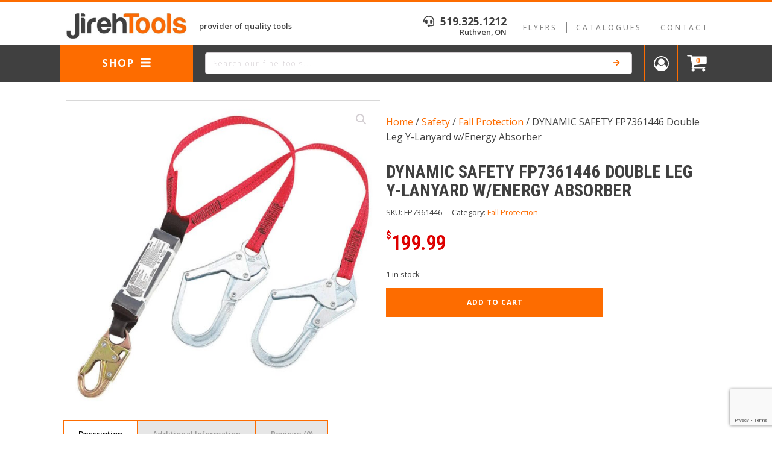

--- FILE ---
content_type: text/html; charset=UTF-8
request_url: https://jirehtools.ca/product/dynamic-safety-double-leg-y-lanyard-w-energy-absorber-scaffold-hook-6ft/
body_size: 22498
content:
<!DOCTYPE html>
<html lang="en-US" >
<head>
<meta charset="UTF-8">
<meta name="viewport" content="width=device-width, initial-scale=1.0">
<!-- WP_HEAD() START -->
<link rel="preload" as="style" href="https://fonts.googleapis.com/css?family=Open+Sans:100,200,300,400,500,600,700,800,900|Open+Sans:100,200,300,400,500,600,700,800,900|Roboto+Condensed:100,200,300,400,500,600,700,800,900|Roboto+Condensed:100,200,300,400,500,600,700,800,900" >
<link rel="stylesheet" href="https://fonts.googleapis.com/css?family=Open+Sans:100,200,300,400,500,600,700,800,900|Open+Sans:100,200,300,400,500,600,700,800,900|Roboto+Condensed:100,200,300,400,500,600,700,800,900|Roboto+Condensed:100,200,300,400,500,600,700,800,900">
<meta name='robots' content='index, follow, max-image-preview:large, max-snippet:-1, max-video-preview:-1' />

	<!-- This site is optimized with the Yoast SEO plugin v26.8 - https://yoast.com/product/yoast-seo-wordpress/ -->
	<title>DYNAMIC SAFETY FP7361446 Double Leg Y-Lanyard w/Energy Absorber - Jireh Tools</title>
	<meta name="description" content="Dynamic Safety Double Leg Y-Lanyard w/Energy Absorber, Scaffold Hook, 6ft" />
	<link rel="canonical" href="https://jirehtools.ca/product/dynamic-safety-double-leg-y-lanyard-w-energy-absorber-scaffold-hook-6ft/" />
	<meta property="og:locale" content="en_US" />
	<meta property="og:type" content="article" />
	<meta property="og:title" content="DYNAMIC SAFETY FP7361446 Double Leg Y-Lanyard w/Energy Absorber - Jireh Tools" />
	<meta property="og:description" content="Dynamic Safety Double Leg Y-Lanyard w/Energy Absorber, Scaffold Hook, 6ft" />
	<meta property="og:url" content="https://jirehtools.ca/product/dynamic-safety-double-leg-y-lanyard-w-energy-absorber-scaffold-hook-6ft/" />
	<meta property="og:site_name" content="Jireh Tools" />
	<meta property="article:modified_time" content="2026-01-22T20:06:26+00:00" />
	<meta property="og:image" content="https://images.jirehtools.ca/images/2022/04/FP7361446-0-15.jpeg" />
	<meta property="og:image:width" content="400" />
	<meta property="og:image:height" content="400" />
	<meta property="og:image:type" content="image/jpeg" />
	<meta name="twitter:card" content="summary_large_image" />
	<script type="application/ld+json" class="yoast-schema-graph">{"@context":"https://schema.org","@graph":[{"@type":["WebPage","ItemPage"],"@id":"https://jirehtools.ca/product/dynamic-safety-double-leg-y-lanyard-w-energy-absorber-scaffold-hook-6ft/","url":"https://jirehtools.ca/product/dynamic-safety-double-leg-y-lanyard-w-energy-absorber-scaffold-hook-6ft/","name":"DYNAMIC SAFETY FP7361446 Double Leg Y-Lanyard w/Energy Absorber - Jireh Tools","isPartOf":{"@id":"https://jirehtools.ca/#website"},"primaryImageOfPage":{"@id":"https://jirehtools.ca/product/dynamic-safety-double-leg-y-lanyard-w-energy-absorber-scaffold-hook-6ft/#primaryimage"},"image":{"@id":"https://jirehtools.ca/product/dynamic-safety-double-leg-y-lanyard-w-energy-absorber-scaffold-hook-6ft/#primaryimage"},"thumbnailUrl":"https://images.jirehtools.ca/images/2025/12/FP7361446-0.jpeg","datePublished":"2022-03-18T19:19:46+00:00","dateModified":"2026-01-22T20:06:26+00:00","description":"Dynamic Safety Double Leg Y-Lanyard w/Energy Absorber, Scaffold Hook, 6ft","breadcrumb":{"@id":"https://jirehtools.ca/product/dynamic-safety-double-leg-y-lanyard-w-energy-absorber-scaffold-hook-6ft/#breadcrumb"},"inLanguage":"en-US","potentialAction":[{"@type":"ReadAction","target":["https://jirehtools.ca/product/dynamic-safety-double-leg-y-lanyard-w-energy-absorber-scaffold-hook-6ft/"]}]},{"@type":"ImageObject","inLanguage":"en-US","@id":"https://jirehtools.ca/product/dynamic-safety-double-leg-y-lanyard-w-energy-absorber-scaffold-hook-6ft/#primaryimage","url":"https://images.jirehtools.ca/images/2025/12/FP7361446-0.jpeg","contentUrl":"https://images.jirehtools.ca/images/2025/12/FP7361446-0.jpeg","width":1000,"height":1000},{"@type":"BreadcrumbList","@id":"https://jirehtools.ca/product/dynamic-safety-double-leg-y-lanyard-w-energy-absorber-scaffold-hook-6ft/#breadcrumb","itemListElement":[{"@type":"ListItem","position":1,"name":"Home","item":"https://jirehtools.ca/"},{"@type":"ListItem","position":2,"name":"Shop","item":"https://jirehtools.ca/shop/"},{"@type":"ListItem","position":3,"name":"DYNAMIC SAFETY FP7361446 Double Leg Y-Lanyard w/Energy Absorber"}]},{"@type":"WebSite","@id":"https://jirehtools.ca/#website","url":"https://jirehtools.ca/","name":"Jireh Tools","description":"Provider of Quality Tools","potentialAction":[{"@type":"SearchAction","target":{"@type":"EntryPoint","urlTemplate":"https://jirehtools.ca/?s={search_term_string}"},"query-input":{"@type":"PropertyValueSpecification","valueRequired":true,"valueName":"search_term_string"}}],"inLanguage":"en-US"}]}</script>
	<!-- / Yoast SEO plugin. -->


<link rel='dns-prefetch' href='//www.google.com' />
<link rel='dns-prefetch' href='//use.fontawesome.com' />
<link rel='preconnect' href='//www.google-analytics.com' />
<link rel="alternate" type="application/rss+xml" title="Jireh Tools &raquo; DYNAMIC SAFETY FP7361446 Double Leg Y-Lanyard w/Energy Absorber Comments Feed" href="https://jirehtools.ca/product/dynamic-safety-double-leg-y-lanyard-w-energy-absorber-scaffold-hook-6ft/feed/" />
<link rel="alternate" title="oEmbed (JSON)" type="application/json+oembed" href="https://jirehtools.ca/wp-json/oembed/1.0/embed?url=https%3A%2F%2Fjirehtools.ca%2Fproduct%2Fdynamic-safety-double-leg-y-lanyard-w-energy-absorber-scaffold-hook-6ft%2F" />
<link rel="alternate" title="oEmbed (XML)" type="text/xml+oembed" href="https://jirehtools.ca/wp-json/oembed/1.0/embed?url=https%3A%2F%2Fjirehtools.ca%2Fproduct%2Fdynamic-safety-double-leg-y-lanyard-w-energy-absorber-scaffold-hook-6ft%2F&#038;format=xml" />
<style id='wp-img-auto-sizes-contain-inline-css' type='text/css'>
img:is([sizes=auto i],[sizes^="auto," i]){contain-intrinsic-size:3000px 1500px}
/*# sourceURL=wp-img-auto-sizes-contain-inline-css */
</style>

<link rel='stylesheet' id='woo-conditional-shipping-blocks-style-css' href='https://jirehtools.ca/wp-content/plugins/woo-conditional-shipping-pro/frontend/css/woo-conditional-shipping.css?ver=3.6.0.free' type='text/css' media='all' />
<link rel='stylesheet' id='address-autocomplete-billing-block-css' href='https://jirehtools.ca/wp-content/plugins/address-autocomplete/build/style-address-autocomplete-billing-block.css?ver=1.1.2' type='text/css' media='all' />
<link rel='stylesheet' id='address-autocomplete-shipping-block-css' href='https://jirehtools.ca/wp-content/plugins/address-autocomplete/build/style-address-autocomplete-shipping-block.css?ver=1.1.2' type='text/css' media='all' />
<link rel='stylesheet' id='wp-block-library-css' href='https://jirehtools.ca/wp-includes/css/dist/block-library/style.min.css?ver=6.9' type='text/css' media='all' />
<style id='global-styles-inline-css' type='text/css'>
:root{--wp--preset--aspect-ratio--square: 1;--wp--preset--aspect-ratio--4-3: 4/3;--wp--preset--aspect-ratio--3-4: 3/4;--wp--preset--aspect-ratio--3-2: 3/2;--wp--preset--aspect-ratio--2-3: 2/3;--wp--preset--aspect-ratio--16-9: 16/9;--wp--preset--aspect-ratio--9-16: 9/16;--wp--preset--color--black: #000000;--wp--preset--color--cyan-bluish-gray: #abb8c3;--wp--preset--color--white: #ffffff;--wp--preset--color--pale-pink: #f78da7;--wp--preset--color--vivid-red: #cf2e2e;--wp--preset--color--luminous-vivid-orange: #ff6900;--wp--preset--color--luminous-vivid-amber: #fcb900;--wp--preset--color--light-green-cyan: #7bdcb5;--wp--preset--color--vivid-green-cyan: #00d084;--wp--preset--color--pale-cyan-blue: #8ed1fc;--wp--preset--color--vivid-cyan-blue: #0693e3;--wp--preset--color--vivid-purple: #9b51e0;--wp--preset--gradient--vivid-cyan-blue-to-vivid-purple: linear-gradient(135deg,rgb(6,147,227) 0%,rgb(155,81,224) 100%);--wp--preset--gradient--light-green-cyan-to-vivid-green-cyan: linear-gradient(135deg,rgb(122,220,180) 0%,rgb(0,208,130) 100%);--wp--preset--gradient--luminous-vivid-amber-to-luminous-vivid-orange: linear-gradient(135deg,rgb(252,185,0) 0%,rgb(255,105,0) 100%);--wp--preset--gradient--luminous-vivid-orange-to-vivid-red: linear-gradient(135deg,rgb(255,105,0) 0%,rgb(207,46,46) 100%);--wp--preset--gradient--very-light-gray-to-cyan-bluish-gray: linear-gradient(135deg,rgb(238,238,238) 0%,rgb(169,184,195) 100%);--wp--preset--gradient--cool-to-warm-spectrum: linear-gradient(135deg,rgb(74,234,220) 0%,rgb(151,120,209) 20%,rgb(207,42,186) 40%,rgb(238,44,130) 60%,rgb(251,105,98) 80%,rgb(254,248,76) 100%);--wp--preset--gradient--blush-light-purple: linear-gradient(135deg,rgb(255,206,236) 0%,rgb(152,150,240) 100%);--wp--preset--gradient--blush-bordeaux: linear-gradient(135deg,rgb(254,205,165) 0%,rgb(254,45,45) 50%,rgb(107,0,62) 100%);--wp--preset--gradient--luminous-dusk: linear-gradient(135deg,rgb(255,203,112) 0%,rgb(199,81,192) 50%,rgb(65,88,208) 100%);--wp--preset--gradient--pale-ocean: linear-gradient(135deg,rgb(255,245,203) 0%,rgb(182,227,212) 50%,rgb(51,167,181) 100%);--wp--preset--gradient--electric-grass: linear-gradient(135deg,rgb(202,248,128) 0%,rgb(113,206,126) 100%);--wp--preset--gradient--midnight: linear-gradient(135deg,rgb(2,3,129) 0%,rgb(40,116,252) 100%);--wp--preset--font-size--small: 13px;--wp--preset--font-size--medium: 20px;--wp--preset--font-size--large: 36px;--wp--preset--font-size--x-large: 42px;--wp--preset--spacing--20: 0.44rem;--wp--preset--spacing--30: 0.67rem;--wp--preset--spacing--40: 1rem;--wp--preset--spacing--50: 1.5rem;--wp--preset--spacing--60: 2.25rem;--wp--preset--spacing--70: 3.38rem;--wp--preset--spacing--80: 5.06rem;--wp--preset--shadow--natural: 6px 6px 9px rgba(0, 0, 0, 0.2);--wp--preset--shadow--deep: 12px 12px 50px rgba(0, 0, 0, 0.4);--wp--preset--shadow--sharp: 6px 6px 0px rgba(0, 0, 0, 0.2);--wp--preset--shadow--outlined: 6px 6px 0px -3px rgb(255, 255, 255), 6px 6px rgb(0, 0, 0);--wp--preset--shadow--crisp: 6px 6px 0px rgb(0, 0, 0);}:where(.is-layout-flex){gap: 0.5em;}:where(.is-layout-grid){gap: 0.5em;}body .is-layout-flex{display: flex;}.is-layout-flex{flex-wrap: wrap;align-items: center;}.is-layout-flex > :is(*, div){margin: 0;}body .is-layout-grid{display: grid;}.is-layout-grid > :is(*, div){margin: 0;}:where(.wp-block-columns.is-layout-flex){gap: 2em;}:where(.wp-block-columns.is-layout-grid){gap: 2em;}:where(.wp-block-post-template.is-layout-flex){gap: 1.25em;}:where(.wp-block-post-template.is-layout-grid){gap: 1.25em;}.has-black-color{color: var(--wp--preset--color--black) !important;}.has-cyan-bluish-gray-color{color: var(--wp--preset--color--cyan-bluish-gray) !important;}.has-white-color{color: var(--wp--preset--color--white) !important;}.has-pale-pink-color{color: var(--wp--preset--color--pale-pink) !important;}.has-vivid-red-color{color: var(--wp--preset--color--vivid-red) !important;}.has-luminous-vivid-orange-color{color: var(--wp--preset--color--luminous-vivid-orange) !important;}.has-luminous-vivid-amber-color{color: var(--wp--preset--color--luminous-vivid-amber) !important;}.has-light-green-cyan-color{color: var(--wp--preset--color--light-green-cyan) !important;}.has-vivid-green-cyan-color{color: var(--wp--preset--color--vivid-green-cyan) !important;}.has-pale-cyan-blue-color{color: var(--wp--preset--color--pale-cyan-blue) !important;}.has-vivid-cyan-blue-color{color: var(--wp--preset--color--vivid-cyan-blue) !important;}.has-vivid-purple-color{color: var(--wp--preset--color--vivid-purple) !important;}.has-black-background-color{background-color: var(--wp--preset--color--black) !important;}.has-cyan-bluish-gray-background-color{background-color: var(--wp--preset--color--cyan-bluish-gray) !important;}.has-white-background-color{background-color: var(--wp--preset--color--white) !important;}.has-pale-pink-background-color{background-color: var(--wp--preset--color--pale-pink) !important;}.has-vivid-red-background-color{background-color: var(--wp--preset--color--vivid-red) !important;}.has-luminous-vivid-orange-background-color{background-color: var(--wp--preset--color--luminous-vivid-orange) !important;}.has-luminous-vivid-amber-background-color{background-color: var(--wp--preset--color--luminous-vivid-amber) !important;}.has-light-green-cyan-background-color{background-color: var(--wp--preset--color--light-green-cyan) !important;}.has-vivid-green-cyan-background-color{background-color: var(--wp--preset--color--vivid-green-cyan) !important;}.has-pale-cyan-blue-background-color{background-color: var(--wp--preset--color--pale-cyan-blue) !important;}.has-vivid-cyan-blue-background-color{background-color: var(--wp--preset--color--vivid-cyan-blue) !important;}.has-vivid-purple-background-color{background-color: var(--wp--preset--color--vivid-purple) !important;}.has-black-border-color{border-color: var(--wp--preset--color--black) !important;}.has-cyan-bluish-gray-border-color{border-color: var(--wp--preset--color--cyan-bluish-gray) !important;}.has-white-border-color{border-color: var(--wp--preset--color--white) !important;}.has-pale-pink-border-color{border-color: var(--wp--preset--color--pale-pink) !important;}.has-vivid-red-border-color{border-color: var(--wp--preset--color--vivid-red) !important;}.has-luminous-vivid-orange-border-color{border-color: var(--wp--preset--color--luminous-vivid-orange) !important;}.has-luminous-vivid-amber-border-color{border-color: var(--wp--preset--color--luminous-vivid-amber) !important;}.has-light-green-cyan-border-color{border-color: var(--wp--preset--color--light-green-cyan) !important;}.has-vivid-green-cyan-border-color{border-color: var(--wp--preset--color--vivid-green-cyan) !important;}.has-pale-cyan-blue-border-color{border-color: var(--wp--preset--color--pale-cyan-blue) !important;}.has-vivid-cyan-blue-border-color{border-color: var(--wp--preset--color--vivid-cyan-blue) !important;}.has-vivid-purple-border-color{border-color: var(--wp--preset--color--vivid-purple) !important;}.has-vivid-cyan-blue-to-vivid-purple-gradient-background{background: var(--wp--preset--gradient--vivid-cyan-blue-to-vivid-purple) !important;}.has-light-green-cyan-to-vivid-green-cyan-gradient-background{background: var(--wp--preset--gradient--light-green-cyan-to-vivid-green-cyan) !important;}.has-luminous-vivid-amber-to-luminous-vivid-orange-gradient-background{background: var(--wp--preset--gradient--luminous-vivid-amber-to-luminous-vivid-orange) !important;}.has-luminous-vivid-orange-to-vivid-red-gradient-background{background: var(--wp--preset--gradient--luminous-vivid-orange-to-vivid-red) !important;}.has-very-light-gray-to-cyan-bluish-gray-gradient-background{background: var(--wp--preset--gradient--very-light-gray-to-cyan-bluish-gray) !important;}.has-cool-to-warm-spectrum-gradient-background{background: var(--wp--preset--gradient--cool-to-warm-spectrum) !important;}.has-blush-light-purple-gradient-background{background: var(--wp--preset--gradient--blush-light-purple) !important;}.has-blush-bordeaux-gradient-background{background: var(--wp--preset--gradient--blush-bordeaux) !important;}.has-luminous-dusk-gradient-background{background: var(--wp--preset--gradient--luminous-dusk) !important;}.has-pale-ocean-gradient-background{background: var(--wp--preset--gradient--pale-ocean) !important;}.has-electric-grass-gradient-background{background: var(--wp--preset--gradient--electric-grass) !important;}.has-midnight-gradient-background{background: var(--wp--preset--gradient--midnight) !important;}.has-small-font-size{font-size: var(--wp--preset--font-size--small) !important;}.has-medium-font-size{font-size: var(--wp--preset--font-size--medium) !important;}.has-large-font-size{font-size: var(--wp--preset--font-size--large) !important;}.has-x-large-font-size{font-size: var(--wp--preset--font-size--x-large) !important;}
/*# sourceURL=global-styles-inline-css */
</style>

<style id='classic-theme-styles-inline-css' type='text/css'>
/*! This file is auto-generated */
.wp-block-button__link{color:#fff;background-color:#32373c;border-radius:9999px;box-shadow:none;text-decoration:none;padding:calc(.667em + 2px) calc(1.333em + 2px);font-size:1.125em}.wp-block-file__button{background:#32373c;color:#fff;text-decoration:none}
/*# sourceURL=/wp-includes/css/classic-themes.min.css */
</style>
<style id='font-awesome-svg-styles-default-inline-css' type='text/css'>
.svg-inline--fa {
  display: inline-block;
  height: 1em;
  overflow: visible;
  vertical-align: -.125em;
}
/*# sourceURL=font-awesome-svg-styles-default-inline-css */
</style>
<link rel='stylesheet' id='font-awesome-svg-styles-css' href='https://jirehtools.ca/wp-content/uploads/font-awesome/v5.15.4/css/svg-with-js.css' type='text/css' media='all' />
<style id='font-awesome-svg-styles-inline-css' type='text/css'>
   .wp-block-font-awesome-icon svg::before,
   .wp-rich-text-font-awesome-icon svg::before {content: unset;}
/*# sourceURL=font-awesome-svg-styles-inline-css */
</style>
<link rel='stylesheet' id='imapp-pricing-css' href='https://jirehtools.ca/wp-content/plugins/imapp-pricing/public/css/imapp-pricing-public.css?ver=1.0.0' type='text/css' media='all' />
<link rel='stylesheet' id='oxygen-css' href='https://jirehtools.ca/wp-content/plugins/oxygen/component-framework/oxygen.css?ver=4.9.5' type='text/css' media='all' />
<link rel='stylesheet' id='core-sss-css' href='https://jirehtools.ca/wp-content/plugins/oxy-ninja/public/css/core-sss.min.css?ver=3.5.3' type='text/css' media='all' />
<link rel='stylesheet' id='upsell-order-bump-offer-for-woocommercerecommendated_popup-css' href='https://jirehtools.ca/wp-content/plugins/upsell-order-bump-offer-for-woocommerce/public/css/wps-recommendation-popup.css?ver=3.0.9' type='text/css' media='all' />
<link rel='stylesheet' id='upsell-order-bump-offer-for-woocommerceone-click-front-css' href='https://jirehtools.ca/wp-content/plugins/upsell-order-bump-offer-for-woocommerce/public/css/woocommerce_one_click_upsell_funnel_pro-public.css?ver=3.0.9' type='text/css' media='all' />
<link rel='stylesheet' id='photoswipe-css' href='https://jirehtools.ca/wp-content/plugins/woocommerce/assets/css/photoswipe/photoswipe.min.css?ver=10.4.3' type='text/css' media='all' />
<link rel='stylesheet' id='photoswipe-default-skin-css' href='https://jirehtools.ca/wp-content/plugins/woocommerce/assets/css/photoswipe/default-skin/default-skin.min.css?ver=10.4.3' type='text/css' media='all' />
<link rel='stylesheet' id='woocommerce-layout-css' href='https://jirehtools.ca/wp-content/plugins/woocommerce/assets/css/woocommerce-layout.css?ver=10.4.3' type='text/css' media='all' />
<link rel='stylesheet' id='woocommerce-smallscreen-css' href='https://jirehtools.ca/wp-content/plugins/woocommerce/assets/css/woocommerce-smallscreen.css?ver=10.4.3' type='text/css' media='only screen and (max-width: 768px)' />
<link rel='stylesheet' id='woocommerce-general-css' href='https://jirehtools.ca/wp-content/plugins/woocommerce/assets/css/woocommerce.css?ver=10.4.3' type='text/css' media='all' />
<style id='woocommerce-inline-inline-css' type='text/css'>
.woocommerce form .form-row .required { visibility: visible; }
/*# sourceURL=woocommerce-inline-inline-css */
</style>
<link rel='stylesheet' id='wt-woocommerce-gift-cards-css' href='https://jirehtools.ca/wp-content/plugins/wt-gift-cards-woocommerce/public/css/wt-woocommerce-gift-cards-free-public.css?ver=1.2.8' type='text/css' media='all' />
<link rel='stylesheet' id='wt-smart-coupon-for-woo-css' href='https://jirehtools.ca/wp-content/plugins/wt-smart-coupons-for-woocommerce/public/css/wt-smart-coupon-public.css?ver=2.2.4' type='text/css' media='all' />
<style id='wpgb-head-inline-css' type='text/css'>
.wp-grid-builder:not(.wpgb-template),.wpgb-facet{opacity:0.01}.wpgb-facet fieldset{margin:0;padding:0;border:none;outline:none;box-shadow:none}.wpgb-facet fieldset:last-child{margin-bottom:40px;}.wpgb-facet fieldset legend.wpgb-sr-only{height:1px;width:1px}
/*# sourceURL=wpgb-head-inline-css */
</style>
<link rel='stylesheet' id='splide-css' href='https://jirehtools.ca/wp-content/plugins/oxy-ninja/public/css/splide.min.css?ver=4.0.14' type='text/css' media='all' />
<link rel='stylesheet' id='woo_conditional_shipping_css-css' href='https://jirehtools.ca/wp-content/plugins/woo-conditional-shipping-pro/includes/frontend/../../frontend/css/woo-conditional-shipping.css?ver=3.6.0.free' type='text/css' media='all' />
<link rel='stylesheet' id='font-awesome-official-css' href='https://use.fontawesome.com/releases/v5.15.4/css/all.css' type='text/css' media='all' integrity="sha384-DyZ88mC6Up2uqS4h/KRgHuoeGwBcD4Ng9SiP4dIRy0EXTlnuz47vAwmeGwVChigm" crossorigin="anonymous" />
<link rel='stylesheet' id='flexible-shipping-free-shipping-css' href='https://jirehtools.ca/wp-content/plugins/flexible-shipping/assets/dist/css/free-shipping.css?ver=6.5.4.2' type='text/css' media='all' />
<link rel='stylesheet' id='forget-about-shortcode-buttons-css' href='https://jirehtools.ca/wp-content/plugins/forget-about-shortcode-buttons/public/css/button-styles.css?ver=2.1.3' type='text/css' media='all' />
<link rel='stylesheet' id='font-awesome-official-v4shim-css' href='https://use.fontawesome.com/releases/v5.15.4/css/v4-shims.css' type='text/css' media='all' integrity="sha384-Vq76wejb3QJM4nDatBa5rUOve+9gkegsjCebvV/9fvXlGWo4HCMR4cJZjjcF6Viv" crossorigin="anonymous" />
<style id='font-awesome-official-v4shim-inline-css' type='text/css'>
@font-face {
font-family: "FontAwesome";
font-display: block;
src: url("https://use.fontawesome.com/releases/v5.15.4/webfonts/fa-brands-400.eot"),
		url("https://use.fontawesome.com/releases/v5.15.4/webfonts/fa-brands-400.eot?#iefix") format("embedded-opentype"),
		url("https://use.fontawesome.com/releases/v5.15.4/webfonts/fa-brands-400.woff2") format("woff2"),
		url("https://use.fontawesome.com/releases/v5.15.4/webfonts/fa-brands-400.woff") format("woff"),
		url("https://use.fontawesome.com/releases/v5.15.4/webfonts/fa-brands-400.ttf") format("truetype"),
		url("https://use.fontawesome.com/releases/v5.15.4/webfonts/fa-brands-400.svg#fontawesome") format("svg");
}

@font-face {
font-family: "FontAwesome";
font-display: block;
src: url("https://use.fontawesome.com/releases/v5.15.4/webfonts/fa-solid-900.eot"),
		url("https://use.fontawesome.com/releases/v5.15.4/webfonts/fa-solid-900.eot?#iefix") format("embedded-opentype"),
		url("https://use.fontawesome.com/releases/v5.15.4/webfonts/fa-solid-900.woff2") format("woff2"),
		url("https://use.fontawesome.com/releases/v5.15.4/webfonts/fa-solid-900.woff") format("woff"),
		url("https://use.fontawesome.com/releases/v5.15.4/webfonts/fa-solid-900.ttf") format("truetype"),
		url("https://use.fontawesome.com/releases/v5.15.4/webfonts/fa-solid-900.svg#fontawesome") format("svg");
}

@font-face {
font-family: "FontAwesome";
font-display: block;
src: url("https://use.fontawesome.com/releases/v5.15.4/webfonts/fa-regular-400.eot"),
		url("https://use.fontawesome.com/releases/v5.15.4/webfonts/fa-regular-400.eot?#iefix") format("embedded-opentype"),
		url("https://use.fontawesome.com/releases/v5.15.4/webfonts/fa-regular-400.woff2") format("woff2"),
		url("https://use.fontawesome.com/releases/v5.15.4/webfonts/fa-regular-400.woff") format("woff"),
		url("https://use.fontawesome.com/releases/v5.15.4/webfonts/fa-regular-400.ttf") format("truetype"),
		url("https://use.fontawesome.com/releases/v5.15.4/webfonts/fa-regular-400.svg#fontawesome") format("svg");
unicode-range: U+F004-F005,U+F007,U+F017,U+F022,U+F024,U+F02E,U+F03E,U+F044,U+F057-F059,U+F06E,U+F070,U+F075,U+F07B-F07C,U+F080,U+F086,U+F089,U+F094,U+F09D,U+F0A0,U+F0A4-F0A7,U+F0C5,U+F0C7-F0C8,U+F0E0,U+F0EB,U+F0F3,U+F0F8,U+F0FE,U+F111,U+F118-F11A,U+F11C,U+F133,U+F144,U+F146,U+F14A,U+F14D-F14E,U+F150-F152,U+F15B-F15C,U+F164-F165,U+F185-F186,U+F191-F192,U+F1AD,U+F1C1-F1C9,U+F1CD,U+F1D8,U+F1E3,U+F1EA,U+F1F6,U+F1F9,U+F20A,U+F247-F249,U+F24D,U+F254-F25B,U+F25D,U+F267,U+F271-F274,U+F279,U+F28B,U+F28D,U+F2B5-F2B6,U+F2B9,U+F2BB,U+F2BD,U+F2C1-F2C2,U+F2D0,U+F2D2,U+F2DC,U+F2ED,U+F328,U+F358-F35B,U+F3A5,U+F3D1,U+F410,U+F4AD;
}
/*# sourceURL=font-awesome-official-v4shim-inline-css */
</style>
<script type="text/javascript" src="https://jirehtools.ca/wp-includes/js/jquery/jquery.min.js?ver=3.7.1" id="jquery-core-js"></script>
<script type="text/javascript" id="imapp-pricing-js-extra">
/* <![CDATA[ */
var wp_ajax = {"ajax_url":"https://jirehtools.ca/wp-admin/admin-ajax.php","_nonce":"93b1b8fef3"};
//# sourceURL=imapp-pricing-js-extra
/* ]]> */
</script>
<script type="text/javascript" src="https://jirehtools.ca/wp-content/plugins/imapp-pricing/public/js/imapp-pricing-public.js?ver=1.0.0" id="imapp-pricing-js"></script>
<script type="text/javascript" src="https://jirehtools.ca/wp-content/plugins/upsell-order-bump-offer-for-woocommerce/public/js/sweet-alert.js?ver=2.1.2" id="wps-upsell-sweet-alert-js-js"></script>
<script type="text/javascript" id="wps-ubo-lite-public-script-for-fbt-js-extra">
/* <![CDATA[ */
var wps_ubo_lite_public_fbt = {"ajaxurl":"https://jirehtools.ca/wp-admin/admin-ajax.php","mobile_view":"","auth_nonce":"429f6f9dce","product_id":"46342"};
//# sourceURL=wps-ubo-lite-public-script-for-fbt-js-extra
/* ]]> */
</script>
<script type="text/javascript" src="https://jirehtools.ca/wp-content/plugins/upsell-order-bump-offer-for-woocommerce/public/js/wps_ubo_lite_fbt.js?ver=3.0.9" id="wps-ubo-lite-public-script-for-fbt-js"></script>
<script type="text/javascript" src="https://jirehtools.ca/wp-content/plugins/woocommerce/assets/js/jquery-blockui/jquery.blockUI.min.js?ver=2.7.0-wc.10.4.3" id="wc-jquery-blockui-js" defer="defer" data-wp-strategy="defer"></script>
<script type="text/javascript" id="wc-add-to-cart-js-extra">
/* <![CDATA[ */
var wc_add_to_cart_params = {"ajax_url":"/wp-admin/admin-ajax.php","wc_ajax_url":"/?wc-ajax=%%endpoint%%","i18n_view_cart":"View cart","cart_url":"https://jirehtools.ca/cart/","is_cart":"","cart_redirect_after_add":"no"};
//# sourceURL=wc-add-to-cart-js-extra
/* ]]> */
</script>
<script type="text/javascript" src="https://jirehtools.ca/wp-content/plugins/woocommerce/assets/js/frontend/add-to-cart.min.js?ver=10.4.3" id="wc-add-to-cart-js" defer="defer" data-wp-strategy="defer"></script>
<script type="text/javascript" src="https://jirehtools.ca/wp-content/plugins/woocommerce/assets/js/zoom/jquery.zoom.min.js?ver=1.7.21-wc.10.4.3" id="wc-zoom-js" defer="defer" data-wp-strategy="defer"></script>
<script type="text/javascript" src="https://jirehtools.ca/wp-content/plugins/woocommerce/assets/js/flexslider/jquery.flexslider.min.js?ver=2.7.2-wc.10.4.3" id="wc-flexslider-js" defer="defer" data-wp-strategy="defer"></script>
<script type="text/javascript" src="https://jirehtools.ca/wp-content/plugins/woocommerce/assets/js/photoswipe/photoswipe.min.js?ver=4.1.1-wc.10.4.3" id="wc-photoswipe-js" defer="defer" data-wp-strategy="defer"></script>
<script type="text/javascript" src="https://jirehtools.ca/wp-content/plugins/woocommerce/assets/js/photoswipe/photoswipe-ui-default.min.js?ver=4.1.1-wc.10.4.3" id="wc-photoswipe-ui-default-js" defer="defer" data-wp-strategy="defer"></script>
<script type="text/javascript" id="wc-single-product-js-extra">
/* <![CDATA[ */
var wc_single_product_params = {"i18n_required_rating_text":"Please select a rating","i18n_rating_options":["1 of 5 stars","2 of 5 stars","3 of 5 stars","4 of 5 stars","5 of 5 stars"],"i18n_product_gallery_trigger_text":"View full-screen image gallery","review_rating_required":"yes","flexslider":{"rtl":false,"animation":"slide","smoothHeight":true,"directionNav":false,"controlNav":"thumbnails","slideshow":false,"animationSpeed":500,"animationLoop":false,"allowOneSlide":false,"touch":false},"zoom_enabled":"1","zoom_options":[],"photoswipe_enabled":"1","photoswipe_options":{"shareEl":false,"closeOnScroll":false,"history":false,"hideAnimationDuration":0,"showAnimationDuration":0},"flexslider_enabled":"1"};
//# sourceURL=wc-single-product-js-extra
/* ]]> */
</script>
<script type="text/javascript" src="https://jirehtools.ca/wp-content/plugins/woocommerce/assets/js/frontend/single-product.min.js?ver=10.4.3" id="wc-single-product-js" defer="defer" data-wp-strategy="defer"></script>
<script type="text/javascript" src="https://jirehtools.ca/wp-content/plugins/woocommerce/assets/js/js-cookie/js.cookie.min.js?ver=2.1.4-wc.10.4.3" id="wc-js-cookie-js" defer="defer" data-wp-strategy="defer"></script>
<script type="text/javascript" id="woocommerce-js-extra">
/* <![CDATA[ */
var woocommerce_params = {"ajax_url":"/wp-admin/admin-ajax.php","wc_ajax_url":"/?wc-ajax=%%endpoint%%","i18n_password_show":"Show password","i18n_password_hide":"Hide password"};
//# sourceURL=woocommerce-js-extra
/* ]]> */
</script>
<script type="text/javascript" src="https://jirehtools.ca/wp-content/plugins/woocommerce/assets/js/frontend/woocommerce.min.js?ver=10.4.3" id="woocommerce-js" defer="defer" data-wp-strategy="defer"></script>
<script type="text/javascript" id="wt-woocommerce-gift-cards-js-extra">
/* <![CDATA[ */
var wt_gc_params = {"ajax_url":"https://jirehtools.ca/wp-admin/admin-ajax.php","nonce":"e0e5a80218","msgs":{"is_required":"is required","copied":"Copied!","error":"Error","loading":"Loading...","please_wait":"Please wait...","ajax_error":"An error occurred, please try again."}};
//# sourceURL=wt-woocommerce-gift-cards-js-extra
/* ]]> */
</script>
<script type="text/javascript" src="https://jirehtools.ca/wp-content/plugins/wt-gift-cards-woocommerce/public/js/wt-woocommerce-gift-cards-free-public.js?ver=1.2.8" id="wt-woocommerce-gift-cards-js"></script>
<script type="text/javascript" id="wt-smart-coupon-for-woo-js-extra">
/* <![CDATA[ */
var WTSmartCouponOBJ = {"ajaxurl":"https://jirehtools.ca/wp-admin/admin-ajax.php","wc_ajax_url":"https://jirehtools.ca/?wc-ajax=","nonces":{"public":"76af3d7d41","apply_coupon":"d7ff5b0bb6"},"labels":{"please_wait":"Please wait...","choose_variation":"Please choose a variation","error":"Error !!!"},"shipping_method":[],"payment_method":"","is_cart":""};
//# sourceURL=wt-smart-coupon-for-woo-js-extra
/* ]]> */
</script>
<script type="text/javascript" src="https://jirehtools.ca/wp-content/plugins/wt-smart-coupons-for-woocommerce/public/js/wt-smart-coupon-public.js?ver=2.2.4" id="wt-smart-coupon-for-woo-js"></script>
<script type="text/javascript" src="https://jirehtools.ca/wp-content/plugins/oxy-ninja/public/js/splide/splide.min.js?ver=4.0.14" id="splide-js"></script>
<script type="text/javascript" src="https://jirehtools.ca/wp-content/plugins/oxy-ninja/public/js/splide/splide-extension-auto-scroll.min.js?ver=0.5.2" id="splide-autoscroll-js"></script>
<script type="text/javascript" id="woo-conditional-shipping-js-js-extra">
/* <![CDATA[ */
var conditional_shipping_settings = {"trigger_fields":[]};
//# sourceURL=woo-conditional-shipping-js-js-extra
/* ]]> */
</script>
<script type="text/javascript" src="https://jirehtools.ca/wp-content/plugins/woo-conditional-shipping-pro/includes/frontend/../../frontend/js/woo-conditional-shipping.js?ver=3.6.0.free" id="woo-conditional-shipping-js-js"></script>
<link rel="https://api.w.org/" href="https://jirehtools.ca/wp-json/" /><link rel="alternate" title="JSON" type="application/json" href="https://jirehtools.ca/wp-json/wp/v2/product/46342" /><link rel="EditURI" type="application/rsd+xml" title="RSD" href="https://jirehtools.ca/xmlrpc.php?rsd" />
<meta name="generator" content="WordPress 6.9" />
<meta name="generator" content="WooCommerce 10.4.3" />
<link rel='shortlink' href='https://jirehtools.ca/?p=46342' />
<script>  var el_i13_login_captcha=null; var el_i13_register_captcha=null; </script><noscript><style>.wp-grid-builder .wpgb-card.wpgb-card-hidden .wpgb-card-wrapper{opacity:1!important;visibility:visible!important;transform:none!important}.wpgb-facet {opacity:1!important;pointer-events:auto!important}.wpgb-facet *:not(.wpgb-pagination-facet){display:none}</style></noscript>	<noscript><style>.woocommerce-product-gallery{ opacity: 1 !important; }</style></noscript>
	<style>.oxygen-oxy-ou_countdown-oucd_timezone .select2-container--default .select2-selection--single .select2-selection__rendered{color: #fff!important;}</style><link rel="icon" href="https://images.jirehtools.ca/images/2022/04/cropped-Jireh-Tools-logo-icon-32x32.png" sizes="32x32" />
<link rel="icon" href="https://images.jirehtools.ca/images/2022/04/cropped-Jireh-Tools-logo-icon-192x192.png" sizes="192x192" />
<link rel="apple-touch-icon" href="https://images.jirehtools.ca/images/2022/04/cropped-Jireh-Tools-logo-icon-180x180.png" />
<meta name="msapplication-TileImage" content="https://images.jirehtools.ca/images/2022/04/cropped-Jireh-Tools-logo-icon-270x270.png" />
<link rel='stylesheet' id='oxygen-cache-53151-css' href='//jirehtools.ca/wp-content/uploads/oxygen/css/53151.css?cache=1767722394&#038;ver=6.9' type='text/css' media='all' />
<link rel='stylesheet' id='oxygen-cache-53180-css' href='//jirehtools.ca/wp-content/uploads/oxygen/css/53180.css?cache=1766592635&#038;ver=6.9' type='text/css' media='all' />
<link rel='stylesheet' id='oxygen-universal-styles-css' href='//jirehtools.ca/wp-content/uploads/oxygen/css/universal.css?cache=1767725811&#038;ver=6.9' type='text/css' media='all' />
<!-- END OF WP_HEAD() -->
<link rel='stylesheet' id='wp-components-css' href='https://jirehtools.ca/wp-includes/css/dist/components/style.min.css?ver=6.9' type='text/css' media='all' />
<link rel='stylesheet' id='wc-nmi-blocks-checkout-style-css' href='https://jirehtools.ca/wp-content/plugins/woocommerce-gateway-nmi/build/style-index.css?ver=85632d10a61db980ecad' type='text/css' media='all' />
<link rel='stylesheet' id='wc-nmi-echeck-blocks-checkout-style-css' href='https://jirehtools.ca/wp-content/plugins/woocommerce-gateway-nmi/build/style-index.css?ver=85632d10a61db980ecad' type='text/css' media='all' />
<link rel='stylesheet' id='wc-blocks-style-css' href='https://jirehtools.ca/wp-content/plugins/woocommerce/assets/client/blocks/wc-blocks.css?ver=wc-10.4.3' type='text/css' media='all' />
<link rel='stylesheet' id='oxygen-aos-css' href='https://jirehtools.ca/wp-content/plugins/oxygen/component-framework/vendor/aos/aos.css?ver=6.9' type='text/css' media='all' />
</head>
<body class="wp-singular product-template-default single single-product postid-46342 wp-theme-oxygen-is-not-a-theme  wp-embed-responsive theme-oxygen-is-not-a-theme oxygen-body woocommerce woocommerce-page woocommerce-no-js" >




						<section id="section-18-53151" class=" ct-section" ><div class="ct-section-inner-wrap"><div id="new_columns-20-53151" class="ct-new-columns" ><div id="div_block-21-53151" class="ct-div-block" ><a id="header-logo" class="ct-link" href="https://jirehtools.ca/"   ><img  id="image-23-53151" alt="" src="https://images.jirehtools.ca/images/2022/04/Jireh-Tools-Logo2.jpg" class="ct-image"/></a><div id="text_block-155-53151" class="ct-text-block" >provider of quality tools</div></div><div id="div_block-22-53151" class="ct-div-block" ><div id="div_block-157-53151" class="ct-div-block" ><a id="link-120-53151" class="ct-link" href="tel:5193251212" target="_self"  ><div id="fancy_icon-121-53151" class="ct-fancy-icon" ><svg id="svg-fancy_icon-121-53151"><use xlink:href="#testicon-headset-solid"></use></svg></div><div id="text_block-122-53151" class="ct-text-block" >519.325.1212</div></a><div id="text_block-123-53151" class="ct-text-block" >Ruthven, ON</div></div><div id="div_block-166-53151" class="ct-div-block" >
		<div id="-cart-counter-163-53151" class="oxy-cart-counter " ><button aria-expanded="false" aria-controls=dropdown-cart-counter-163-53151" aria-label="Cart" tabindex=0 class="oxy-cart-counter_icon_count" data-hover="disable" data-reveal ><span class="oxy-cart-counter_icon"><svg class="oxy-cart-counter_icon_svg" id="cart-cart-counter-163-53151-icon"><use xlink:href="#FontAwesomeicon-shopping-cart"></use></svg></span><span class="oxy-cart-counter_count "><span class="oxy-cart-counter_number"></span></span></button><div class="oxy-cart-counter_inner_content oxy-inner-content" id="dropdown-cart-counter-163-53151">
		<div id="-mini-cart-164-53151" class="oxy-mini-cart woocommerce" > 
            
            <div class="widget_shopping_cart_content">
            

	<p class="woocommerce-mini-cart__empty-message">No products in the cart.</p>


            </div>
            
            </div>

		</div></div>

		</div>
		<div id="-burger-trigger-111-53151" class="oxy-burger-trigger " ><button aria-label="Open menu" data-touch="click"  class="hamburger hamburger--slider " type="button"><span class="hamburger-box"><span class="hamburger-inner"></span></span></button></div>

		
		<div id="main-nav" class="oxy-pro-menu " ><div class="oxy-pro-menu-mobile-open-icon " data-off-canvas-alignment=""><svg id="main-nav-open-icon"><use xlink:href="#FontAwesomeicon-ellipsis-v"></use></svg>Menu</div>

                
        <div class="oxy-pro-menu-container  oxy-pro-menu-dropdown-links-visible-on-mobile oxy-pro-menu-dropdown-links-toggle oxy-pro-menu-show-dropdown" data-aos-duration="400" 

             data-oxy-pro-menu-dropdown-animation="fade-up"
             data-oxy-pro-menu-dropdown-animation-duration="0.4"
             data-entire-parent-toggles-dropdown="true"

             
                          data-oxy-pro-menu-dropdown-animation-duration="0.4"
             
                          data-oxy-pro-menu-dropdown-links-on-mobile="toggle">
             
            <div class="menu-main-container"><ul id="menu-main" class="oxy-pro-menu-list"><li id="menu-item-230965" class="menu-item menu-item-type-post_type menu-item-object-page menu-item-230965"><a href="https://jirehtools.ca/flyers/">Flyers</a></li>
<li id="menu-item-230948" class="menu-item menu-item-type-post_type menu-item-object-page menu-item-230948"><a href="https://jirehtools.ca/catalogues/">Catalogues</a></li>
<li id="menu-item-230949" class="menu-item menu-item-type-post_type menu-item-object-page menu-item-230949"><a href="https://jirehtools.ca/contact/">Contact</a></li>
</ul></div>
            <div class="oxy-pro-menu-mobile-close-icon"><svg id="svg-main-nav"><use xlink:href="#FontAwesomeicon-close"></use></svg>close</div>

        </div>

        </div>

		<script type="text/javascript">
			jQuery('#main-nav .oxy-pro-menu-show-dropdown .menu-item-has-children > a', 'body').each(function(){
                jQuery(this).append('<div class="oxy-pro-menu-dropdown-icon-click-area"><svg class="oxy-pro-menu-dropdown-icon"><use xlink:href="#FontAwesomeicon-arrow-circle-o-down"></use></svg></div>');
            });
            jQuery('#main-nav .oxy-pro-menu-show-dropdown .menu-item:not(.menu-item-has-children) > a', 'body').each(function(){
                jQuery(this).append('<div class="oxy-pro-menu-dropdown-icon-click-area"></div>');
            });			</script></div></div></div></section><section id="section-169-53151" class=" ct-section" ><div class="ct-section-inner-wrap"><div id="div_block-172-53151" class="ct-div-block" ><div id="code_block-173-53151" class="ct-code-block" ><form role="search" method="get" class="search-form" action="https://jirehtools.ca/">
	<input type="search"  class="search-field" placeholder="Search our fine tools..." value="" name="s" />
	<button type="submit" class="search-submit"><i class="fas fa-arrow-right"></i></button>
</form></div></div></div></section><section id="section-40-53151" class=" ct-section" ><div class="ct-section-inner-wrap"><div id="div_block-57-53151" class="ct-div-block" >
		<div id="-pro-menu-55-53151" class="oxy-pro-menu " ><div class="oxy-pro-menu-mobile-open-icon " data-off-canvas-alignment=""><svg id="-pro-menu-55-53151-open-icon"><use xlink:href="#FontAwesomeicon-ellipsis-v"></use></svg>Menu</div>

                
        <div class="oxy-pro-menu-container  oxy-pro-menu-dropdown-links-visible-on-mobile oxy-pro-menu-dropdown-links-toggle oxy-pro-menu-show-dropdown" data-aos-duration="400" 

             data-oxy-pro-menu-dropdown-animation="fade-down"
             data-oxy-pro-menu-dropdown-animation-duration="0.4"
             data-entire-parent-toggles-dropdown="true"

             
                          data-oxy-pro-menu-dropdown-animation-duration="0.4"
             
                          data-oxy-pro-menu-dropdown-links-on-mobile="toggle">
             
            <div class="menu-shop-menu-container"><ul id="menu-shop-menu" class="oxy-pro-menu-list"><li id="menu-item-122482" class="menu-item menu-item-type-post_type menu-item-object-page menu-item-has-children current_page_parent menu-item-122482"><a href="https://jirehtools.ca/shop/">Shop</a>
<ul class="sub-menu">
	<li id="menu-item-1507665" class="menu-item menu-item-type-post_type menu-item-object-page menu-item-1507665"><a href="https://jirehtools.ca/brands/">Shop By Brand</a></li>
	<li id="menu-item-1491934" class="menu-item menu-item-type-custom menu-item-object-custom menu-item-1491934"><a href="https://jirehtools.ca/shop/?_on_sale=1">ON SALE</a></li>
	<li id="menu-item-203813" class="menu-item menu-item-type-taxonomy menu-item-object-product_cat menu-item-203813"><a href="https://jirehtools.ca/product-category/accessories/">Accessories</a></li>
	<li id="menu-item-203846" class="menu-item menu-item-type-taxonomy menu-item-object-product_cat menu-item-203846"><a href="https://jirehtools.ca/product-category/air-tools-accessories/">Air Tools &amp; Accessories</a></li>
	<li id="menu-item-203855" class="menu-item menu-item-type-taxonomy menu-item-object-product_cat menu-item-203855"><a href="https://jirehtools.ca/product-category/construction-materials-supplies/">Construction Materials</a></li>
	<li id="menu-item-203865" class="menu-item menu-item-type-taxonomy menu-item-object-product_cat menu-item-203865"><a href="https://jirehtools.ca/product-category/equipment-machinery/">Equipment &amp; Machinery</a></li>
	<li id="menu-item-203873" class="menu-item menu-item-type-taxonomy menu-item-object-product_cat menu-item-203873"><a href="https://jirehtools.ca/product-category/fasteners/">Fasteners</a></li>
	<li id="menu-item-203883" class="menu-item menu-item-type-taxonomy menu-item-object-product_cat menu-item-203883"><a href="https://jirehtools.ca/product-category/hand-tools/">Hand Tools</a></li>
	<li id="menu-item-203893" class="menu-item menu-item-type-taxonomy menu-item-object-product_cat menu-item-203893"><a href="https://jirehtools.ca/product-category/lasers-ldm/">Lasers &amp; LDM</a></li>
	<li id="menu-item-203899" class="menu-item menu-item-type-taxonomy menu-item-object-product_cat menu-item-203899"><a href="https://jirehtools.ca/product-category/lighting/">Lighting</a></li>
	<li id="menu-item-203913" class="menu-item menu-item-type-taxonomy menu-item-object-product_cat menu-item-203913"><a href="https://jirehtools.ca/product-category/powertools/">PowerTools</a></li>
	<li id="menu-item-203921" class="menu-item menu-item-type-taxonomy menu-item-object-product_cat current-product-ancestor menu-item-203921"><a href="https://jirehtools.ca/product-category/safety/">Safety</a></li>
	<li id="menu-item-203927" class="menu-item menu-item-type-taxonomy menu-item-object-product_cat menu-item-203927"><a href="https://jirehtools.ca/product-category/storage/">Storage</a></li>
	<li id="menu-item-203935" class="menu-item menu-item-type-taxonomy menu-item-object-product_cat menu-item-203935"><a href="https://jirehtools.ca/product-category/supplies/">Supplies</a></li>
	<li id="menu-item-203941" class="menu-item menu-item-type-taxonomy menu-item-object-product_cat menu-item-203941"><a href="https://jirehtools.ca/product-category/welding/">Welding</a></li>
	<li id="menu-item-203950" class="menu-item menu-item-type-taxonomy menu-item-object-product_cat menu-item-203950"><a href="https://jirehtools.ca/product-category/accessories/other/">Other</a></li>
	<li id="menu-item-203958" class="menu-item menu-item-type-taxonomy menu-item-object-product_cat menu-item-203958"><a href="https://jirehtools.ca/product-category/parts/">Parts</a></li>
</ul>
</li>
</ul></div>
            <div class="oxy-pro-menu-mobile-close-icon"><svg id="svg--pro-menu-55-53151"><use xlink:href="#FontAwesomeicon-close"></use></svg>close</div>

        </div>

        </div>

		<script type="text/javascript">
			jQuery('#-pro-menu-55-53151 .oxy-pro-menu-show-dropdown .menu-item-has-children > a', 'body').each(function(){
                jQuery(this).append('<div class="oxy-pro-menu-dropdown-icon-click-area"><svg class="oxy-pro-menu-dropdown-icon"><use xlink:href="#FontAwesomeicon-bars"></use></svg></div>');
            });
            jQuery('#-pro-menu-55-53151 .oxy-pro-menu-show-dropdown .menu-item:not(.menu-item-has-children) > a', 'body').each(function(){
                jQuery(this).append('<div class="oxy-pro-menu-dropdown-icon-click-area"></div>');
            });			</script></div><div id="div_block-48-53151" class="ct-div-block" ><div id="code_block-49-53151" class="ct-code-block" ><form role="search" method="get" class="search-form" action="https://jirehtools.ca/">
	<input type="search"  class="search-field" placeholder="Search our fine tools..." value="" name="s" />
	<button type="submit" class="search-submit"><i class="fas fa-arrow-right"></i></button>
</form></div></div><a id="link-52-53151" class="ct-link header-icon-btn" href="https://www.jirehtools.ca/my-account"   ><div id="fancy_icon-53-53151" class="ct-fancy-icon" ><svg id="svg-fancy_icon-53-53151"><use xlink:href="#FontAwesomeicon-user-circle-o"></use></svg></div></a><div id="link-50-53151" class="ct-div-block header-icon-btn" >
		<div id="-cart-counter-104-53151" class="oxy-cart-counter " ><button aria-expanded="false" aria-controls=dropdown-cart-counter-104-53151" aria-label="Cart" tabindex=0 class="oxy-cart-counter_icon_count" data-hover="disable" data-reveal ><span class="oxy-cart-counter_icon"><svg class="oxy-cart-counter_icon_svg" id="cart-cart-counter-104-53151-icon"><use xlink:href="#FontAwesomeicon-shopping-cart"></use></svg></span><span class="oxy-cart-counter_count "><span class="oxy-cart-counter_number"></span></span></button><div class="oxy-cart-counter_inner_content oxy-inner-content" id="dropdown-cart-counter-104-53151">
		<div id="-mini-cart-106-53151" class="oxy-mini-cart woocommerce" > 
            
            <div class="widget_shopping_cart_content">
            

	<p class="woocommerce-mini-cart__empty-message">No products in the cart.</p>


            </div>
            
            </div>

		</div></div>

		</div></div></section><section id="section-2-53180" class=" ct-section" ><div class="ct-section-inner-wrap"><div id="new_columns-7-53180" class="ct-new-columns" ><div id="div_block-9-53180" class="ct-div-block product" >
		<div id="-product-images-11-53180" class="oxy-product-images oxy-woo-element" ><div class="woocommerce-product-gallery woocommerce-product-gallery--with-images woocommerce-product-gallery--columns-4 images" data-columns="4" style="opacity: 0; transition: opacity .25s ease-in-out;">
	<div class="woocommerce-product-gallery__wrapper">
		<div data-thumb="https://images.jirehtools.ca/images/2025/12/FP7361446-0-100x100.jpeg" data-thumb-alt="DYNAMIC SAFETY FP7361446 Double Leg Y-Lanyard w/Energy Absorber" data-thumb-srcset="https://images.jirehtools.ca/images/2025/12/FP7361446-0-100x100.jpeg 100w, https://images.jirehtools.ca/images/2025/12/FP7361446-0-300x300.jpeg 300w, https://images.jirehtools.ca/images/2025/12/FP7361446-0-150x150.jpeg 150w, https://images.jirehtools.ca/images/2025/12/FP7361446-0-768x768.jpeg 768w, https://images.jirehtools.ca/images/2025/12/FP7361446-0-600x600.jpeg 600w, https://images.jirehtools.ca/images/2025/12/FP7361446-0.jpeg 1000w"  data-thumb-sizes="(max-width: 100px) 100vw, 100px" class="woocommerce-product-gallery__image"><a href="https://images.jirehtools.ca/images/2025/12/FP7361446-0.jpeg"><img width="600" height="600" src="https://images.jirehtools.ca/images/2025/12/FP7361446-0-600x600.jpeg" class="wp-post-image" alt="DYNAMIC SAFETY FP7361446 Double Leg Y-Lanyard w/Energy Absorber" data-caption="" data-src="https://images.jirehtools.ca/images/2025/12/FP7361446-0.jpeg" data-large_image="https://images.jirehtools.ca/images/2025/12/FP7361446-0.jpeg" data-large_image_width="1000" data-large_image_height="1000" decoding="async" loading="lazy" srcset="https://images.jirehtools.ca/images/2025/12/FP7361446-0-600x600.jpeg 600w, https://images.jirehtools.ca/images/2025/12/FP7361446-0-300x300.jpeg 300w, https://images.jirehtools.ca/images/2025/12/FP7361446-0-150x150.jpeg 150w, https://images.jirehtools.ca/images/2025/12/FP7361446-0-768x768.jpeg 768w, https://images.jirehtools.ca/images/2025/12/FP7361446-0-100x100.jpeg 100w, https://images.jirehtools.ca/images/2025/12/FP7361446-0.jpeg 1000w" sizes="auto, (max-width: 600px) 100vw, 600px" /></a></div>	</div>
</div>
</div>

		</div><div id="div_block-10-53180" class="ct-div-block" >
		<div id="-breadcrumb-4-53180" class="oxy-breadcrumb oxy-woo-element" ><nav class="woocommerce-breadcrumb" aria-label="Breadcrumb"><a href="https://jirehtools.ca">Home</a>&nbsp;&#47;&nbsp;<a href="https://jirehtools.ca/product-category/safety/">Safety</a>&nbsp;&#47;&nbsp;<a href="https://jirehtools.ca/product-category/safety/fall-protection/">Fall Protection</a>&nbsp;&#47;&nbsp;DYNAMIC SAFETY FP7361446 Double Leg Y-Lanyard w/Energy Absorber</nav></div>

		<h1 id="headline-13-53180" class="ct-headline"><span id="span-14-53180" class="ct-span" >DYNAMIC SAFETY FP7361446 Double Leg Y-Lanyard w/Energy Absorber</span></h1>
		<div id="-product-meta-16-53180" class="oxy-product-meta oxy-woo-element" ><div class="product_meta">

	
	
		<span class="sku_wrapper">SKU: <span class="sku">FP7361446</span></span>

	
	<span class="posted_in">Category: <a href="https://jirehtools.ca/product-category/safety/fall-protection/" rel="tag">Fall Protection</a></span>
	
	
</div>
</div>

		
		<div id="-product-price-17-53180" class="oxy-product-price oxy-woo-element" ><p class="price"><span class="woocommerce-Price-amount amount"><bdi><span class="woocommerce-Price-currencySymbol">&#36;</span>199.99</bdi></span></p>
</div>

		
		<div id="-product-cart-button-18-53180" class="oxy-product-cart-button oxy-woo-element" ><p class="stock in-stock">1 in stock</p>

	
	<form class="cart" action="https://jirehtools.ca/product/dynamic-safety-double-leg-y-lanyard-w-energy-absorber-scaffold-hook-6ft/" method="post" enctype='multipart/form-data'>
		
		<div class="quantity">
		<label class="screen-reader-text" for="quantity_697b5d418f744">DYNAMIC SAFETY FP7361446 Double Leg Y-Lanyard w/Energy Absorber quantity</label>
	<input
		type="hidden"
				id="quantity_697b5d418f744"
		class="input-text qty text"
		name="quantity"
		value="1"
		aria-label="Product quantity"
				min="1"
					max="1"
							step="1"
			placeholder=""
			inputmode="numeric"
			autocomplete="off"
			/>
	</div>

		<button type="submit" name="add-to-cart" value="46342" class="single_add_to_cart_button button alt">Add to cart</button>

			</form>

	
</div>

		</div></div><div id="div_block-73-53180" class="ct-div-block product" >
		<div id="-product-tabs-52-53180" class="oxy-product-tabs  oxy-woo-element" >
	<div class="woocommerce-tabs wc-tabs-wrapper">
		<ul class="tabs wc-tabs" role="tablist">
							<li role="presentation" class="description_tab" id="tab-title-description">
					<a href="#tab-description" role="tab" aria-controls="tab-description">
						Description					</a>
				</li>
							<li role="presentation" class="additional_information_tab" id="tab-title-additional_information">
					<a href="#tab-additional_information" role="tab" aria-controls="tab-additional_information">
						Additional information					</a>
				</li>
							<li role="presentation" class="reviews_tab" id="tab-title-reviews">
					<a href="#tab-reviews" role="tab" aria-controls="tab-reviews">
						Reviews (0)					</a>
				</li>
					</ul>
					<div class="woocommerce-Tabs-panel woocommerce-Tabs-panel--description panel entry-content wc-tab" id="tab-description" role="tabpanel" aria-labelledby="tab-title-description">
				
	<h2>Description</h2>

<p>Dynamic Safety Double Leg Y-Lanyard w/Energy Absorber, Scaffold Hook, 6ft</p>
			</div>
					<div class="woocommerce-Tabs-panel woocommerce-Tabs-panel--additional_information panel entry-content wc-tab" id="tab-additional_information" role="tabpanel" aria-labelledby="tab-title-additional_information">
				
	<h2>Additional information</h2>

<table class="woocommerce-product-attributes shop_attributes" aria-label="Product Details">
			<tr class="woocommerce-product-attributes-item woocommerce-product-attributes-item--weight">
			<th class="woocommerce-product-attributes-item__label" scope="row">Weight</th>
			<td class="woocommerce-product-attributes-item__value">6 lbs</td>
		</tr>
			<tr class="woocommerce-product-attributes-item woocommerce-product-attributes-item--dimensions">
			<th class="woocommerce-product-attributes-item__label" scope="row">Dimensions</th>
			<td class="woocommerce-product-attributes-item__value">10.5 &times; 6 &times; 6 in</td>
		</tr>
			<tr class="woocommerce-product-attributes-item woocommerce-product-attributes-item--attribute_pa_brand">
			<th class="woocommerce-product-attributes-item__label" scope="row">Brand</th>
			<td class="woocommerce-product-attributes-item__value"><p><a href="https://jirehtools.ca/brand/pip-protective-industrial-products/" rel="tag">PIP Protective Industrial Products</a></p>
</td>
		</tr>
	</table>
			</div>
					<div class="woocommerce-Tabs-panel woocommerce-Tabs-panel--reviews panel entry-content wc-tab" id="tab-reviews" role="tabpanel" aria-labelledby="tab-title-reviews">
				<div id="reviews" class="woocommerce-Reviews">
	<div id="comments">
		<h2 class="woocommerce-Reviews-title">
			Reviews		</h2>

					<p class="woocommerce-noreviews">There are no reviews yet.</p>
			</div>

			<p class="woocommerce-verification-required">Only logged in customers who have purchased this product may leave a review.</p>
	
	<div class="clear"></div>
</div>
			</div>
		
			</div>

</div>

		</div></div></section><section id="section-28-53180" class=" ct-section" ><div class="ct-section-inner-wrap"><h2 id="headline-40-53180" class="ct-headline">You might also be interested in...</h2><div id="_dynamic_list-21-53180" class="oxy-dynamic-list"><div id="div_block-23-53180-1" class="ct-div-block shop-horiz-border" data-id="div_block-23-53180"><div id="div_block-329-183-1" class="ct-div-block" data-id="div_block-329-183"><a id="link-316-183-1" class="ct-link" href="https://jirehtools.ca/product/pip-fp1004dg-m-harness-padded-4-d-ring-tongue-buckle-work-position-5-pt-adj-s-l/" target="_self" data-id="link-316-183"><img loading="lazy" id="image-41-183-1" alt="" src="https://images.jirehtools.ca/images/2025/09/FP1004DGslashM-0.jpeg" class="ct-image product-image" srcset="https://images.jirehtools.ca/images/2025/09/FP1004DGslashM-0.jpeg 600w, https://images.jirehtools.ca/images/2025/09/FP1004DGslashM-0-300x300.jpeg 300w, https://images.jirehtools.ca/images/2025/09/FP1004DGslashM-0-150x150.jpeg 150w, https://images.jirehtools.ca/images/2025/09/FP1004DGslashM-0-100x100.jpeg 100w" sizes="(max-width: 600px) 100vw, 600px" data-id="image-41-183"></a><div id="text_block-66-183-1" class="ct-text-block product-categories" data-id="text_block-66-183"><span id="span-5-192004-1" class="ct-span" data-id="span-5-192004"><a href="https://jirehtools.ca/product-category/safety/fall-protection/" rel="tag">Fall Protection</a></span></div><a id="div_block-317-183-1" class="ct-link left-align" href="https://jirehtools.ca/product/pip-fp1004dg-m-harness-padded-4-d-ring-tongue-buckle-work-position-5-pt-adj-s-l/" target="_self" data-id="div_block-317-183"><div id="text_block-70-183-1" class="ct-text-block product-title" data-id="text_block-70-183"><span id="span-76-183-1" class="ct-span" data-id="span-76-183">PIP FP1004DG/M Harness Padded 4 D-Ring Tongue Buckle Work Position 5-Pt Adj S-L</span></div><div id="text_block-84-183-1" class="ct-text-block left-align product-sku" data-id="text_block-84-183"><span id="span-10-192004-1" class="ct-span" data-id="span-10-192004">FP1004DG/M</span></div></a>
		<div id="-product-price-261-183-1" class="oxy-product-price product-price oxy-woo-element" data-id="-product-price-261-183"><p class="price"><span class="woocommerce-Price-amount amount"><bdi><span class="woocommerce-Price-currencySymbol">$</span>289.00</bdi></span></p>
</div>

		
		<div id="-product-stock-19-192004-1" class="oxy-product-stock oxy-woo-element" data-id="-product-stock-19-192004"><p class="stock in-stock">4 in stock</p>
</div>

		<div id="div_block-16-192004-1" class="ct-div-block woocommerce" data-id="div_block-16-192004"><a id="" class="ct-link orange-border-btn" href="https://jirehtools.ca/product/pip-fp1004dg-m-harness-padded-4-d-ring-tongue-buckle-work-position-5-pt-adj-s-l/" data-id="1667254" name="btnAtc"><div id="text_block-248-183-1" class="ct-text-block" data-id="text_block-248-183">View Details</div></a></div></div></div><div id="div_block-23-53180-2" class="ct-div-block shop-horiz-border" data-id="div_block-23-53180"><div id="div_block-329-183-2" class="ct-div-block" data-id="div_block-329-183"><a id="link-316-183-2" class="ct-link" href="https://jirehtools.ca/product/dynamic-safety-reusable-roof-anchor/" target="_self" data-id="link-316-183"><img loading="lazy" id="image-41-183-2" alt="" src="https://images.jirehtools.ca/images/2025/10/FP09R-1.jpeg" class="ct-image product-image" srcset="https://images.jirehtools.ca/images/2025/10/FP09R-1.jpeg 1400w, https://images.jirehtools.ca/images/2025/10/FP09R-1-300x300.jpeg 300w, https://images.jirehtools.ca/images/2025/10/FP09R-1-1024x1024.jpeg 1024w, https://images.jirehtools.ca/images/2025/10/FP09R-1-150x150.jpeg 150w, https://images.jirehtools.ca/images/2025/10/FP09R-1-768x768.jpeg 768w, https://images.jirehtools.ca/images/2025/10/FP09R-1-600x600.jpeg 600w, https://images.jirehtools.ca/images/2025/10/FP09R-1-100x100.jpeg 100w" sizes="(max-width: 1400px) 100vw, 1400px" data-id="image-41-183"></a><div id="text_block-66-183-2" class="ct-text-block product-categories" data-id="text_block-66-183"><span id="span-5-192004-2" class="ct-span" data-id="span-5-192004"><a href="https://jirehtools.ca/product-category/safety/fall-protection/" rel="tag">Fall Protection</a></span></div><a id="div_block-317-183-2" class="ct-link left-align" href="https://jirehtools.ca/product/dynamic-safety-reusable-roof-anchor/" target="_self" data-id="div_block-317-183"><div id="text_block-70-183-2" class="ct-text-block product-title" data-id="text_block-70-183"><span id="span-76-183-2" class="ct-span" data-id="span-76-183">DYNAMIC FP09R SAFETY Reusable Roof Anchor</span></div><div id="text_block-84-183-2" class="ct-text-block left-align product-sku" data-id="text_block-84-183"><span id="span-10-192004-2" class="ct-span" data-id="span-10-192004">FP09R</span></div></a>
		<div id="-product-price-261-183-2" class="oxy-product-price product-price oxy-woo-element" data-id="-product-price-261-183"><p class="price"><span class="woocommerce-Price-amount amount"><bdi><span class="woocommerce-Price-currencySymbol">$</span>27.99</bdi></span></p>
</div>

		
		<div id="-product-stock-19-192004-2" class="oxy-product-stock oxy-woo-element" data-id="-product-stock-19-192004"><p class="stock in-stock">10+ In stock</p>
</div>

		<div id="div_block-16-192004-2" class="ct-div-block woocommerce" data-id="div_block-16-192004"><a id="" class="ct-link orange-border-btn" href="https://jirehtools.ca/product/dynamic-safety-reusable-roof-anchor/" data-id="46276" name="btnAtc"><div id="text_block-248-183-2" class="ct-text-block" data-id="text_block-248-183">View Details</div></a></div></div></div><div id="div_block-23-53180-3" class="ct-div-block shop-horiz-border" data-id="div_block-23-53180"><div id="div_block-329-183-3" class="ct-div-block" data-id="div_block-329-183"><a id="link-316-183-3" class="ct-link" href="https://jirehtools.ca/product/pip-dsi-harness-xl-alum-1-d-ring-aluminum-hardware-l-2xl/" target="_self" data-id="link-316-183"><img loading="lazy" id="image-41-183-3" alt="" src="https://images.jirehtools.ca/images/2025/01/FPX1001DXL-0.jpeg" class="ct-image product-image" srcset="https://images.jirehtools.ca/images/2025/01/FPX1001DXL-0.jpeg 1000w, https://images.jirehtools.ca/images/2025/01/FPX1001DXL-0-300x300.jpeg 300w, https://images.jirehtools.ca/images/2025/01/FPX1001DXL-0-150x150.jpeg 150w, https://images.jirehtools.ca/images/2025/01/FPX1001DXL-0-768x768.jpeg 768w, https://images.jirehtools.ca/images/2025/01/FPX1001DXL-0-600x600.jpeg 600w, https://images.jirehtools.ca/images/2025/01/FPX1001DXL-0-100x100.jpeg 100w" sizes="(max-width: 1000px) 100vw, 1000px" data-id="image-41-183"></a><div id="text_block-66-183-3" class="ct-text-block product-categories" data-id="text_block-66-183"><span id="span-5-192004-3" class="ct-span" data-id="span-5-192004"><a href="https://jirehtools.ca/product-category/safety/fall-protection/" rel="tag">Fall Protection</a></span></div><a id="div_block-317-183-3" class="ct-link left-align" href="https://jirehtools.ca/product/pip-dsi-harness-xl-alum-1-d-ring-aluminum-hardware-l-2xl/" target="_self" data-id="div_block-317-183"><div id="text_block-70-183-3" class="ct-text-block product-title" data-id="text_block-70-183"><span id="span-76-183-3" class="ct-span" data-id="span-76-183">PIP DSI Harness XL Alum 1 D-Ring Aluminum Hardware L-2XL</span></div><div id="text_block-84-183-3" class="ct-text-block left-align product-sku" data-id="text_block-84-183"><span id="span-10-192004-3" class="ct-span" data-id="span-10-192004">FPX1001D/XL</span></div></a>
		<div id="-product-price-261-183-3" class="oxy-product-price product-price oxy-woo-element" data-id="-product-price-261-183"><p class="price"><span class="woocommerce-Price-amount amount"><bdi><span class="woocommerce-Price-currencySymbol">$</span>299.00</bdi></span></p>
</div>

		
		<div id="-product-stock-19-192004-3" class="oxy-product-stock oxy-woo-element" data-id="-product-stock-19-192004"><p class="stock in-stock">2 in stock</p>
</div>

		<div id="div_block-16-192004-3" class="ct-div-block woocommerce" data-id="div_block-16-192004"><a id="" class="ct-link orange-border-btn" href="https://jirehtools.ca/product/pip-dsi-harness-xl-alum-1-d-ring-aluminum-hardware-l-2xl/" data-id="1669736" name="btnAtc"><div id="text_block-248-183-3" class="ct-text-block" data-id="text_block-248-183">View Details</div></a></div></div></div><div id="div_block-23-53180-4" class="ct-div-block shop-horiz-border" data-id="div_block-23-53180"><div id="div_block-329-183-4" class="ct-div-block" data-id="div_block-329-183"><a id="link-316-183-4" class="ct-link" href="https://jirehtools.ca/product/pip-fp2yy11c-dynamic-self-retracting-lifeline-csa-class-srl-11-3-4m/" target="_self" data-id="link-316-183"><img loading="lazy" id="image-41-183-4" alt="" src="https://images.jirehtools.ca/images/2026/01/FP2YY11C-0.jpeg" class="ct-image product-image" srcset="https://images.jirehtools.ca/images/2026/01/FP2YY11C-0.jpeg 1200w, https://images.jirehtools.ca/images/2026/01/FP2YY11C-0-300x300.jpeg 300w, https://images.jirehtools.ca/images/2026/01/FP2YY11C-0-1024x1024.jpeg 1024w, https://images.jirehtools.ca/images/2026/01/FP2YY11C-0-150x150.jpeg 150w, https://images.jirehtools.ca/images/2026/01/FP2YY11C-0-768x768.jpeg 768w, https://images.jirehtools.ca/images/2026/01/FP2YY11C-0-600x600.jpeg 600w, https://images.jirehtools.ca/images/2026/01/FP2YY11C-0-100x100.jpeg 100w" sizes="(max-width: 1200px) 100vw, 1200px" data-id="image-41-183"></a><div id="text_block-66-183-4" class="ct-text-block product-categories" data-id="text_block-66-183"><span id="span-5-192004-4" class="ct-span" data-id="span-5-192004"><a href="https://jirehtools.ca/product-category/safety/fall-protection/" rel="tag">Fall Protection</a></span></div><a id="div_block-317-183-4" class="ct-link left-align" href="https://jirehtools.ca/product/pip-fp2yy11c-dynamic-self-retracting-lifeline-csa-class-srl-11-3-4m/" target="_self" data-id="div_block-317-183"><div id="text_block-70-183-4" class="ct-text-block product-title" data-id="text_block-70-183"><span id="span-76-183-4" class="ct-span" data-id="span-76-183">PIP/DSI FP2YY11C 11' (3.4m) Self-Retracting Lifeline CSA Class SRL</span></div><div id="text_block-84-183-4" class="ct-text-block left-align product-sku" data-id="text_block-84-183"><span id="span-10-192004-4" class="ct-span" data-id="span-10-192004">FP2YY11C</span></div></a>
		<div id="-product-price-261-183-4" class="oxy-product-price product-price oxy-woo-element" data-id="-product-price-261-183"><p class="price"><span class="woocommerce-Price-amount amount"><bdi><span class="woocommerce-Price-currencySymbol">$</span>391.99</bdi></span></p>
</div>

		
		<div id="-product-stock-19-192004-4" class="oxy-product-stock oxy-woo-element" data-id="-product-stock-19-192004"><p class="stock in-stock">1 in stock</p>
</div>

		<div id="div_block-16-192004-4" class="ct-div-block woocommerce" data-id="div_block-16-192004"><a id="" class="ct-link orange-border-btn" href="https://jirehtools.ca/product/pip-fp2yy11c-dynamic-self-retracting-lifeline-csa-class-srl-11-3-4m/" data-id="1673155" name="btnAtc"><div id="text_block-248-183-4" class="ct-text-block" data-id="text_block-248-183">View Details</div></a></div></div></div><div id="div_block-23-53180-5" class="ct-div-block shop-horiz-border" data-id="div_block-23-53180"><div id="div_block-329-183-5" class="ct-div-block" data-id="div_block-329-183"><a id="link-316-183-5" class="ct-link" href="https://jirehtools.ca/product/dynamic-safety-dyna-pro-harness-aluminum-1d-grommets-4/" target="_self" data-id="link-316-183"><img loading="lazy" id="image-41-183-5" alt="" src="https://images.jirehtools.ca/images/2022/07/FPX1001DGXL.jpeg" class="ct-image product-image" srcset="https://images.jirehtools.ca/images/2022/07/FPX1001DGXL.jpeg 1000w, https://images.jirehtools.ca/images/2022/07/FPX1001DGXL-300x300.jpeg 300w, https://images.jirehtools.ca/images/2022/07/FPX1001DGXL-150x150.jpeg 150w, https://images.jirehtools.ca/images/2022/07/FPX1001DGXL-768x768.jpeg 768w, https://images.jirehtools.ca/images/2022/07/FPX1001DGXL-600x600.jpeg 600w, https://images.jirehtools.ca/images/2022/07/FPX1001DGXL-100x100.jpeg 100w" sizes="(max-width: 1000px) 100vw, 1000px" data-id="image-41-183"></a><div id="text_block-66-183-5" class="ct-text-block product-categories" data-id="text_block-66-183"><span id="span-5-192004-5" class="ct-span" data-id="span-5-192004"><a href="https://jirehtools.ca/product-category/safety/fall-protection/" rel="tag">Fall Protection</a></span></div><a id="div_block-317-183-5" class="ct-link left-align" href="https://jirehtools.ca/product/dynamic-safety-dyna-pro-harness-aluminum-1d-grommets-4/" target="_self" data-id="div_block-317-183"><div id="text_block-70-183-5" class="ct-text-block product-title" data-id="text_block-70-183"><span id="span-76-183-5" class="ct-span" data-id="span-76-183">DYNAMIC SAFETY FPX1001DG XL Dyna-Pro Harness Aluminum 1D/Grommets</span></div><div id="text_block-84-183-5" class="ct-text-block left-align product-sku" data-id="text_block-84-183"><span id="span-10-192004-5" class="ct-span" data-id="span-10-192004">FPX1001DG/XL</span></div></a>
		<div id="-product-price-261-183-5" class="oxy-product-price product-price oxy-woo-element" data-id="-product-price-261-183"><p class="price"><span class="woocommerce-Price-amount amount"><bdi><span class="woocommerce-Price-currencySymbol">$</span>259.00</bdi></span></p>
</div>

		
		<div id="-product-stock-19-192004-5" class="oxy-product-stock oxy-woo-element" data-id="-product-stock-19-192004"><p class="stock in-stock">1 in stock</p>
</div>

		<div id="div_block-16-192004-5" class="ct-div-block woocommerce" data-id="div_block-16-192004"><a id="" class="ct-link orange-border-btn" href="https://jirehtools.ca/product/dynamic-safety-dyna-pro-harness-aluminum-1d-grommets-4/" data-id="644982" name="btnAtc"><div id="text_block-248-183-5" class="ct-text-block" data-id="text_block-248-183">View Details</div></a></div></div></div>                    
                                            
                                        
                    </div>
</div></section><section id="section-3-53151" class=" ct-section" ><div class="ct-section-inner-wrap"><div id="new_columns-58-53151" class="ct-new-columns" ><div id="div_block-59-53151" class="ct-div-block" ><a id="link-158-53151" class="ct-link" href="https://jirehtools.ca/"   ><img  id="image-63-53151" alt="" src="https://images.jirehtools.ca/images/2022/04/Jireh-Tools-logo-white-no-tagline.png" class="ct-image"/></a><a id="link-64-53151" class="ct-link" href="http://" target="_self"  ><div id="fancy_icon-65-53151" class="ct-fancy-icon" ><svg id="svg-fancy_icon-65-53151"><use xlink:href="#testicon-headset-solid"></use></svg></div><div id="text_block-66-53151" class="ct-text-block" >519.325.1212</div><div id="text_block-67-53151" class="ct-text-block" >1548 County Rd 34<br>Kingsville, ON N9Y 2E5</div></a></div><div id="div_block-60-53151" class="ct-div-block" ><div id="div_block-69-53151" class="ct-div-block " ><div id="fancy_icon-70-53151" class="ct-fancy-icon footer-section-icon" ><svg id="svg-fancy_icon-70-53151"><use xlink:href="#FontAwesomeicon-user-circle-o"></use></svg></div><div id="text_block-73-53151" class="ct-text-block footer-section-title" >MY ACCOUNT</div><nav id="_nav_menu-96-53151" class="oxy-nav-menu oxy-nav-menu-dropdowns oxy-nav-menu-dropdown-arrow oxy-nav-menu-vertical" ><div class='oxy-menu-toggle'><div class='oxy-nav-menu-hamburger-wrap'><div class='oxy-nav-menu-hamburger'><div class='oxy-nav-menu-hamburger-line'></div><div class='oxy-nav-menu-hamburger-line'></div><div class='oxy-nav-menu-hamburger-line'></div></div></div></div><div class="menu-account-menu-container"><ul id="menu-account-menu" class="oxy-nav-menu-list"><li id="menu-item-235037" class="menu-item menu-item-type-custom menu-item-object-custom menu-item-235037"><a href="https://jirehtools.ca/login">Login</a></li>
<li id="menu-item-235041" class="menu-item menu-item-type-custom menu-item-object-custom menu-item-235041"><a href="https://jirehtools.ca/my-account/orders/">Orders</a></li>
<li id="menu-item-235042" class="menu-item menu-item-type-custom menu-item-object-custom menu-item-235042"><a href="https://jirehtools.ca/my-account/edit-account/">Account details</a></li>
<li id="menu-item-235033" class="menu-item menu-item-type-post_type menu-item-object-page menu-item-235033"><a href="https://jirehtools.ca/cart/">Cart</a></li>
<li id="menu-item-235032" class="menu-item menu-item-type-post_type menu-item-object-page menu-item-235032"><a href="https://jirehtools.ca/checkout/">Checkout</a></li>
</ul></div></nav></div><div id="div_block-81-53151" class="ct-div-block " ><div id="fancy_icon-82-53151" class="ct-fancy-icon footer-section-icon" ><svg id="svg-fancy_icon-82-53151"><use xlink:href="#test2icon-shop-solid"></use></svg></div><div id="text_block-83-53151" class="ct-text-block footer-section-title" >STORE INFO</div><nav id="_nav_menu-95-53151" class="oxy-nav-menu oxy-nav-menu-dropdowns oxy-nav-menu-dropdown-arrow oxy-nav-menu-vertical" ><div class='oxy-menu-toggle'><div class='oxy-nav-menu-hamburger-wrap'><div class='oxy-nav-menu-hamburger'><div class='oxy-nav-menu-hamburger-line'></div><div class='oxy-nav-menu-hamburger-line'></div><div class='oxy-nav-menu-hamburger-line'></div></div></div></div><div class="menu-shop-info-menu-container"><ul id="menu-shop-info-menu" class="oxy-nav-menu-list"><li id="menu-item-235170" class="menu-item menu-item-type-post_type menu-item-object-page menu-item-235170"><a href="https://jirehtools.ca/contact/">Contact</a></li>
<li id="menu-item-252324" class="menu-item menu-item-type-post_type menu-item-object-page menu-item-252324"><a href="https://jirehtools.ca/terms-and-conditions/">Terms &#038; Conditions</a></li>
<li id="menu-item-252178" class="menu-item menu-item-type-post_type menu-item-object-page menu-item-privacy-policy menu-item-252178"><a rel="privacy-policy" href="https://jirehtools.ca/privacy-policy/">Privacy Policy</a></li>
<li id="menu-item-252181" class="menu-item menu-item-type-post_type menu-item-object-page menu-item-252181"><a href="https://jirehtools.ca/shipping-policy/">Shipping Policy</a></li>
<li id="menu-item-252179" class="menu-item menu-item-type-post_type menu-item-object-page menu-item-252179"><a href="https://jirehtools.ca/refund_returns/">Refund and Returns Policy</a></li>
</ul></div></nav></div><div id="div_block-84-53151" class="ct-div-block " ><div id="fancy_icon-85-53151" class="ct-fancy-icon footer-section-icon" ><svg id="svg-fancy_icon-85-53151"><use xlink:href="#FontAwesomeicon-credit-card"></use></svg></div><div id="text_block-86-53151" class="ct-text-block footer-section-title" >PAYMENT</div><a id="link-87-53151" class="ct-link payment-method" href="http://" target="_self"  ><img  id="image-88-53151" alt="" src="https://images.jirehtools.ca/images/2022/04/Payments-Visa-626a99b7d37bd.png" class="ct-image"/></a><a id="link-91-53151" class="ct-link payment-method" href="http://" target="_self"  ><img  id="image-92-53151" alt="" src="https://images.jirehtools.ca/images/2022/04/Payments-MC-626a9a321dd07.png" class="ct-image"/></a></div></div><div id="div_block-61-53151" class="ct-div-block" ><div id="div_block-136-53151" class="ct-div-block" ><a id="link-98-53151" class="ct-link orange-btn-3" href="https://jirehtools.ca/contact/"   ><div id="text_block-99-53151" class="ct-text-block" >Contact⟶</div></a><div id="text_block-101-53151" class="ct-text-block footer-section-title" >HOURS</div><div id="_rich_text-103-53151" class="oxy-rich-text" ><p><strong>Mon-Fri</strong>: 7:30am – 5:00pm<br /><strong>Sat</strong>: 7:30-noon<br /><strong>Sun</strong>: Closed</p></div></div><div id="div_block-139-53151" class="ct-div-block" ><div id="text_block-142-53151" class="ct-text-block" >©<span id="span-143-53151" class="ct-span" >2026</span> By Jireh Tools</div><div id="text_block-148-53151" class="ct-text-block" >Powered by&nbsp;<a href="https://innovative.ink"><span id="span-151-53151" class="ct-span" >innovative.ink</span></a>&nbsp;</div></div></div></div></div></section>
		<div id="-off-canvas-113-53151" class="oxy-off-canvas " ><div class="oxy-offcanvas_backdrop"></div><div id="-off-canvas-113-53151-inner" class="offcanvas-inner oxy-inner-content" role="dialog" aria-label="offcanvas content" tabindex="0" data-start="false" data-click-outside="true" data-trigger-selector=".oxy-burger-trigger" data-esc="true" data-focus-selector=".offcanvas-inner" data-reset="400" data-hashclose="true" data-burger-sync="false" data-overflow="false" data-auto-aria="true" data-focus-trap="true" data-second-offcanvas=".other-offcanvas" ><div id="div_block-126-53151" class="ct-div-block" ><a id="link-161-53151" class="ct-link" href="https://jirehtools.ca/my-account"   ><div id="fancy_icon-129-53151" class="ct-fancy-icon" ><svg id="svg-fancy_icon-129-53151"><use xlink:href="#FontAwesomeicon-user-circle-o"></use></svg></div></a><a id="link-162-53151" class="ct-link" href="tel:5193251212"   ><div id="fancy_icon-130-53151" class="ct-fancy-icon" ><svg id="svg-fancy_icon-130-53151"><use xlink:href="#testicon-headset-solid"></use></svg></div></a></div><div id="code_block-115-53151" class="ct-code-block" ><form role="search" method="get" class="search-form" action="https://jirehtools.ca/">
	<input type="search"  class="search-field" placeholder="Search..." value="" name="s" />
	<button type="submit" class="search-submit"><i class="fas fa-arrow-right"></i></button>
</form></div>
		<div id="-slide-menu-118-53151" class="oxy-slide-menu " ><nav class="oxy-slide-menu_inner"  data-currentopen="disable" data-duration="300" data-collapse="disable" data-start="open" data-icon="Lineariconsicon-chevron-down" data-trigger-selector=".oxy-burger-trigger">  <ul id="menu-mobile-menu" class="oxy-slide-menu_list"><li id="menu-item-234218" class="menu-item menu-item-type-post_type menu-item-object-page menu-item-home menu-item-234218"><a href="https://jirehtools.ca/">Home</a></li>
<li id="menu-item-234222" class="menu-item menu-item-type-post_type menu-item-object-page menu-item-has-children current_page_parent menu-item-234222"><a href="https://jirehtools.ca/shop/">Shop</a>
<ul class="sub-menu">
	<li id="menu-item-234223" class="menu-item menu-item-type-taxonomy menu-item-object-product_cat menu-item-234223"><a href="https://jirehtools.ca/product-category/accessories/">Accessories</a></li>
	<li id="menu-item-234233" class="menu-item menu-item-type-taxonomy menu-item-object-product_cat menu-item-234233"><a href="https://jirehtools.ca/product-category/powertools/air-tools/">Air Tools</a></li>
	<li id="menu-item-234224" class="menu-item menu-item-type-taxonomy menu-item-object-product_cat menu-item-234224"><a href="https://jirehtools.ca/product-category/air-tools-accessories/">Air Tools &amp; Accessories</a></li>
	<li id="menu-item-234225" class="menu-item menu-item-type-taxonomy menu-item-object-product_cat menu-item-234225"><a href="https://jirehtools.ca/product-category/construction-materials-supplies/">Construction Materials &amp; Supplies</a></li>
	<li id="menu-item-234227" class="menu-item menu-item-type-taxonomy menu-item-object-product_cat menu-item-234227"><a href="https://jirehtools.ca/product-category/equipment-machinery/">Equipment &amp; Machinery</a></li>
	<li id="menu-item-234228" class="menu-item menu-item-type-taxonomy menu-item-object-product_cat menu-item-234228"><a href="https://jirehtools.ca/product-category/fasteners/">Fasteners</a></li>
	<li id="menu-item-234229" class="menu-item menu-item-type-taxonomy menu-item-object-product_cat menu-item-234229"><a href="https://jirehtools.ca/product-category/hand-tools/">Hand Tools</a></li>
	<li id="menu-item-234231" class="menu-item menu-item-type-taxonomy menu-item-object-product_cat menu-item-234231"><a href="https://jirehtools.ca/product-category/lasers-ldm/">Lasers &amp; LDM</a></li>
	<li id="menu-item-234232" class="menu-item menu-item-type-taxonomy menu-item-object-product_cat menu-item-234232"><a href="https://jirehtools.ca/product-category/lighting/">Lighting</a></li>
	<li id="menu-item-234254" class="menu-item menu-item-type-taxonomy menu-item-object-product_cat menu-item-234254"><a href="https://jirehtools.ca/product-category/parts/">Parts</a></li>
	<li id="menu-item-234272" class="menu-item menu-item-type-taxonomy menu-item-object-product_cat menu-item-234272"><a href="https://jirehtools.ca/product-category/powertools/">PowerTools</a></li>
	<li id="menu-item-234273" class="menu-item menu-item-type-taxonomy menu-item-object-product_cat current-product-ancestor menu-item-234273"><a href="https://jirehtools.ca/product-category/safety/">Safety</a></li>
	<li id="menu-item-234274" class="menu-item menu-item-type-taxonomy menu-item-object-product_cat menu-item-234274"><a href="https://jirehtools.ca/product-category/storage/">Storage</a></li>
	<li id="menu-item-234275" class="menu-item menu-item-type-taxonomy menu-item-object-product_cat menu-item-234275"><a href="https://jirehtools.ca/product-category/supplies/">Supplies</a></li>
	<li id="menu-item-234276" class="menu-item menu-item-type-taxonomy menu-item-object-product_cat menu-item-234276"><a href="https://jirehtools.ca/product-category/welding/">Welding</a></li>
	<li id="menu-item-234277" class="menu-item menu-item-type-taxonomy menu-item-object-product_cat menu-item-234277"><a href="https://jirehtools.ca/product-category/wiseline-metal/">Wiseline Metal</a></li>
	<li id="menu-item-234278" class="menu-item menu-item-type-taxonomy menu-item-object-product_cat menu-item-234278"><a href="https://jirehtools.ca/product-category/work-wear-apparel/">Work Wear &amp; Apparel</a></li>
</ul>
</li>
<li id="menu-item-234219" class="menu-item menu-item-type-post_type menu-item-object-page menu-item-234219"><a href="https://jirehtools.ca/catalogues/">Catalogues</a></li>
<li id="menu-item-234221" class="menu-item menu-item-type-post_type menu-item-object-page menu-item-234221"><a href="https://jirehtools.ca/flyers/">Flyers</a></li>
<li id="menu-item-234220" class="menu-item menu-item-type-post_type menu-item-object-page menu-item-234220"><a href="https://jirehtools.ca/contact/">Contact</a></li>
<li id="menu-item-234400" class="menu-item menu-item-type-post_type menu-item-object-page menu-item-has-children menu-item-234400"><a href="https://jirehtools.ca/my-account/">My account</a>
<ul class="sub-menu">
	<li id="menu-item-234402" class="menu-item menu-item-type-post_type menu-item-object-page menu-item-234402"><a href="https://jirehtools.ca/my-account/">My account</a></li>
	<li id="menu-item-234398" class="menu-item menu-item-type-post_type menu-item-object-page menu-item-234398"><a href="https://jirehtools.ca/cart/">Cart</a></li>
	<li id="menu-item-234399" class="menu-item menu-item-type-post_type menu-item-object-page menu-item-234399"><a href="https://jirehtools.ca/checkout/">Checkout</a></li>
</ul>
</li>
</ul></nav></div>

		</div></div>

			<!-- WP_FOOTER -->
<script type="speculationrules">
{"prefetch":[{"source":"document","where":{"and":[{"href_matches":"/*"},{"not":{"href_matches":["/wp-*.php","/wp-admin/*","/wp-content/uploads/*","/wp-content/*","/wp-content/plugins/*","/wp-content/themes/twentytwenty/*","/wp-content/themes/oxygen-is-not-a-theme/*","/*\\?(.+)"]}},{"not":{"selector_matches":"a[rel~=\"nofollow\"]"}},{"not":{"selector_matches":".no-prefetch, .no-prefetch a"}}]},"eagerness":"conservative"}]}
</script>
<style>.ct-FontAwesomeicon-close{width:0.78571428571429em}</style>
<style>.ct-FontAwesomeicon-arrow-circle-o-down{width:0.85714285714286em}</style>
<style>.ct-FontAwesomeicon-shopping-cart{width:0.92857142857143em}</style>
<style>.ct-FontAwesomeicon-credit-card{width:1.0714285714286em}</style>
<style>.ct-FontAwesomeicon-bars{width:0.85714285714286em}</style>
<style>.ct-FontAwesomeicon-ellipsis-v{width:0.21428571428571em}</style>
<?xml version="1.0"?><svg xmlns="http://www.w3.org/2000/svg" xmlns:xlink="http://www.w3.org/1999/xlink" aria-hidden="true" style="position: absolute; width: 0; height: 0; overflow: hidden;" version="1.1"><defs><symbol id="FontAwesomeicon-close" viewBox="0 0 22 28"><title>close</title><path d="M20.281 20.656c0 0.391-0.156 0.781-0.438 1.062l-2.125 2.125c-0.281 0.281-0.672 0.438-1.062 0.438s-0.781-0.156-1.062-0.438l-4.594-4.594-4.594 4.594c-0.281 0.281-0.672 0.438-1.062 0.438s-0.781-0.156-1.062-0.438l-2.125-2.125c-0.281-0.281-0.438-0.672-0.438-1.062s0.156-0.781 0.438-1.062l4.594-4.594-4.594-4.594c-0.281-0.281-0.438-0.672-0.438-1.062s0.156-0.781 0.438-1.062l2.125-2.125c0.281-0.281 0.672-0.438 1.062-0.438s0.781 0.156 1.062 0.438l4.594 4.594 4.594-4.594c0.281-0.281 0.672-0.438 1.062-0.438s0.781 0.156 1.062 0.438l2.125 2.125c0.281 0.281 0.438 0.672 0.438 1.062s-0.156 0.781-0.438 1.062l-4.594 4.594 4.594 4.594c0.281 0.281 0.438 0.672 0.438 1.062z"/></symbol><symbol id="FontAwesomeicon-arrow-circle-o-down" viewBox="0 0 24 28"><title>arrow-circle-o-down</title><path d="M17.5 14.5c0 0.141-0.063 0.266-0.156 0.375l-4.984 4.984c-0.109 0.094-0.234 0.141-0.359 0.141s-0.25-0.047-0.359-0.141l-5-5c-0.141-0.156-0.187-0.359-0.109-0.547s0.266-0.313 0.469-0.313h3v-5.5c0-0.281 0.219-0.5 0.5-0.5h3c0.281 0 0.5 0.219 0.5 0.5v5.5h3c0.281 0 0.5 0.219 0.5 0.5zM12 5.5c-4.688 0-8.5 3.813-8.5 8.5s3.813 8.5 8.5 8.5 8.5-3.813 8.5-8.5-3.813-8.5-8.5-8.5zM24 14c0 6.625-5.375 12-12 12s-12-5.375-12-12 5.375-12 12-12v0c6.625 0 12 5.375 12 12z"/></symbol><symbol id="FontAwesomeicon-shopping-cart" viewBox="0 0 26 28"><title>shopping-cart</title><path d="M10 24c0 1.094-0.906 2-2 2s-2-0.906-2-2 0.906-2 2-2 2 0.906 2 2zM24 24c0 1.094-0.906 2-2 2s-2-0.906-2-2 0.906-2 2-2 2 0.906 2 2zM26 7v8c0 0.5-0.391 0.938-0.891 1l-16.312 1.906c0.078 0.359 0.203 0.719 0.203 1.094 0 0.359-0.219 0.688-0.375 1h14.375c0.547 0 1 0.453 1 1s-0.453 1-1 1h-16c-0.547 0-1-0.453-1-1 0-0.484 0.703-1.656 0.953-2.141l-2.766-12.859h-3.187c-0.547 0-1-0.453-1-1s0.453-1 1-1h4c1.047 0 1.078 1.25 1.234 2h18.766c0.547 0 1 0.453 1 1z"/></symbol><symbol id="FontAwesomeicon-credit-card" viewBox="0 0 30 28"><title>credit-card</title><path d="M27.5 2c1.375 0 2.5 1.125 2.5 2.5v19c0 1.375-1.125 2.5-2.5 2.5h-25c-1.375 0-2.5-1.125-2.5-2.5v-19c0-1.375 1.125-2.5 2.5-2.5h25zM2.5 4c-0.266 0-0.5 0.234-0.5 0.5v3.5h26v-3.5c0-0.266-0.234-0.5-0.5-0.5h-25zM27.5 24c0.266 0 0.5-0.234 0.5-0.5v-9.5h-26v9.5c0 0.266 0.234 0.5 0.5 0.5h25zM4 22v-2h4v2h-4zM10 22v-2h6v2h-6z"/></symbol><symbol id="FontAwesomeicon-bars" viewBox="0 0 24 28"><title>bars</title><path d="M24 21v2c0 0.547-0.453 1-1 1h-22c-0.547 0-1-0.453-1-1v-2c0-0.547 0.453-1 1-1h22c0.547 0 1 0.453 1 1zM24 13v2c0 0.547-0.453 1-1 1h-22c-0.547 0-1-0.453-1-1v-2c0-0.547 0.453-1 1-1h22c0.547 0 1 0.453 1 1zM24 5v2c0 0.547-0.453 1-1 1h-22c-0.547 0-1-0.453-1-1v-2c0-0.547 0.453-1 1-1h22c0.547 0 1 0.453 1 1z"/></symbol><symbol id="FontAwesomeicon-ellipsis-v" viewBox="0 0 6 28"><title>ellipsis-v</title><path d="M6 19.5v3c0 0.828-0.672 1.5-1.5 1.5h-3c-0.828 0-1.5-0.672-1.5-1.5v-3c0-0.828 0.672-1.5 1.5-1.5h3c0.828 0 1.5 0.672 1.5 1.5zM6 11.5v3c0 0.828-0.672 1.5-1.5 1.5h-3c-0.828 0-1.5-0.672-1.5-1.5v-3c0-0.828 0.672-1.5 1.5-1.5h3c0.828 0 1.5 0.672 1.5 1.5zM6 3.5v3c0 0.828-0.672 1.5-1.5 1.5h-3c-0.828 0-1.5-0.672-1.5-1.5v-3c0-0.828 0.672-1.5 1.5-1.5h3c0.828 0 1.5 0.672 1.5 1.5z"/></symbol><symbol id="FontAwesomeicon-user-circle-o" viewBox="0 0 28 28"><title>user-circle-o</title><path d="M14 0c7.734 0 14 6.266 14 14 0 7.688-6.234 14-14 14-7.75 0-14-6.297-14-14 0-7.734 6.266-14 14-14zM23.672 21.109c1.453-2 2.328-4.453 2.328-7.109 0-6.609-5.391-12-12-12s-12 5.391-12 12c0 2.656 0.875 5.109 2.328 7.109 0.562-2.797 1.922-5.109 4.781-5.109 1.266 1.234 2.984 2 4.891 2s3.625-0.766 4.891-2c2.859 0 4.219 2.312 4.781 5.109zM20 11c0-3.313-2.688-6-6-6s-6 2.688-6 6 2.688 6 6 6 6-2.688 6-6z"/></symbol></defs></svg><?xml version="1.0"?><svg xmlns="http://www.w3.org/2000/svg" xmlns:xlink="http://www.w3.org/1999/xlink" style="position: absolute; width: 0; height: 0; overflow: hidden;" version="1.1"><defs><symbol id="Lineariconsicon-chevron-down" viewBox="0 0 20 20"><title>chevron-down</title><path class="path1" d="M0 6c0-0.128 0.049-0.256 0.146-0.354 0.195-0.195 0.512-0.195 0.707 0l8.646 8.646 8.646-8.646c0.195-0.195 0.512-0.195 0.707 0s0.195 0.512 0 0.707l-9 9c-0.195 0.195-0.512 0.195-0.707 0l-9-9c-0.098-0.098-0.146-0.226-0.146-0.354z"/></symbol></defs></svg><?xml version="1.0"?><svg xmlns="http://www.w3.org/2000/svg" xmlns:xlink="http://www.w3.org/1999/xlink" aria-hidden="true" style="position: absolute; width: 0; height: 0; overflow: hidden;" version="1.1"><defs><symbol id="testicon-headset-solid" viewBox="0 0 32 32"><title>headset-solid</title><path d="M11.944 14c0-1.107-0.896-2.002-2-2.002l-0.944 0.002c-2.209 0-4 1.791-4 4.005v2.987c0 2.214 1.794 4.008 4 4.008h1c1.104 0 2-0.898 2-2.004l-0.056-6.996zM16 0c-8.944 0-15.714 7.444-15.999 16l-0.001 2.5c0 0.831 0.672 1.5 1.444 1.5s1.556-0.669 1.556-1.5v-2.5c0-7.169 5.834-12.988 13-12.988 7.169 0 13 5.819 13 12.988v9c0 1.381-1.119 2.5-2.5 2.5h-6.919c-0.519-0.894-1.475-1.5-2.581-1.5h-1.887c-1.451 0-2.781 0.981-3.054 2.406-0.371 1.919 1.092 3.594 2.886 3.594h2.056c1.108 0 2.064-0.607 2.584-1.5h6.916c3.038 0 5.5-2.462 5.5-5.5v-9c-0.288-8.556-7.056-16-16-16zM23 23c2.209 0 4-1.794 4-4.008v-2.986c0-2.213-1.794-4.006-4-4.006h-1c-1.104 0-2 0.896-2 2.002v6.991c0 1.113 0.894 2.006 2 2.006h1z"/></symbol></defs></svg><style>.ct-test2icon-shop-solid{width:1.25em}</style>
<?xml version="1.0"?><svg xmlns="http://www.w3.org/2000/svg" xmlns:xlink="http://www.w3.org/1999/xlink" aria-hidden="true" style="position: absolute; width: 0; height: 0; overflow: hidden;" version="1.1"><defs><symbol id="test2icon-shop-solid" viewBox="0 0 40 32"><title>shop-solid</title><path d="M0 9.7c0-0.456 0.135-0.9 0.387-1.281l4.723-7.083c0.556-0.834 1.491-1.336 2.497-1.336h24.788c1.006 0 1.938 0.501 2.494 1.336l4.725 7.083c0.25 0.381 0.388 0.825 0.388 1.281 0 1.269-1.031 2.3-2.3 2.3h-35.398c-1.271 0-2.302-1.031-2.302-2.3h-0zM4 14h4v10h12v-10h4v15c0 1.656-1.344 3-3 3h-14c-1.657 0-3-1.344-3-3v-15zM32 14h4v16c0 1.106-0.894 2-2 2s-2-0.894-2-2v-16z"/></symbol></defs></svg>			
			<script type="application/ld+json">{"@context":"https://schema.org/","@type":"BreadcrumbList","itemListElement":[{"@type":"ListItem","position":1,"item":{"name":"Home","@id":"https://jirehtools.ca"}},{"@type":"ListItem","position":2,"item":{"name":"Safety","@id":"https://jirehtools.ca/product-category/safety/"}},{"@type":"ListItem","position":3,"item":{"name":"Fall Protection","@id":"https://jirehtools.ca/product-category/safety/fall-protection/"}},{"@type":"ListItem","position":4,"item":{"name":"DYNAMIC SAFETY FP7361446 Double Leg Y-Lanyard w/Energy Absorber","@id":"https://jirehtools.ca/product/dynamic-safety-double-leg-y-lanyard-w-energy-absorber-scaffold-hook-6ft/"}}]}</script>
<div id="photoswipe-fullscreen-dialog" class="pswp" tabindex="-1" role="dialog" aria-modal="true" aria-hidden="true" aria-label="Full screen image">
	<div class="pswp__bg"></div>
	<div class="pswp__scroll-wrap">
		<div class="pswp__container">
			<div class="pswp__item"></div>
			<div class="pswp__item"></div>
			<div class="pswp__item"></div>
		</div>
		<div class="pswp__ui pswp__ui--hidden">
			<div class="pswp__top-bar">
				<div class="pswp__counter"></div>
				<button class="pswp__button pswp__button--zoom" aria-label="Zoom in/out"></button>
				<button class="pswp__button pswp__button--fs" aria-label="Toggle fullscreen"></button>
				<button class="pswp__button pswp__button--share" aria-label="Share"></button>
				<button class="pswp__button pswp__button--close" aria-label="Close (Esc)"></button>
				<div class="pswp__preloader">
					<div class="pswp__preloader__icn">
						<div class="pswp__preloader__cut">
							<div class="pswp__preloader__donut"></div>
						</div>
					</div>
				</div>
			</div>
			<div class="pswp__share-modal pswp__share-modal--hidden pswp__single-tap">
				<div class="pswp__share-tooltip"></div>
			</div>
			<button class="pswp__button pswp__button--arrow--left" aria-label="Previous (arrow left)"></button>
			<button class="pswp__button pswp__button--arrow--right" aria-label="Next (arrow right)"></button>
			<div class="pswp__caption">
				<div class="pswp__caption__center"></div>
			</div>
		</div>
	</div>
</div>
            
            <script type="text/javascript">
            jQuery(document).ready(extras_init_cart_counter);
            function extras_init_cart_counter($) {
                                          
                $(document).on( 'touchstart click', 'body:not(.oxygen-builder-body)', function(e) {
                    
                    let cart_count = $('.oxy-cart-counter'),
                        cart_counter = $('.oxy-cart-counter_icon_count');

                    // Always remove visibility if click outside the counter
                    if (!cart_counter.is(e.target) && cart_count.has(e.target).length === 0 ) {
                        cart_counter.removeClass('oxy-cart-counter_visible');
                    }

                }); 

                
                function ariaExpandToggle(el) {

                    if ( 'false' === $(el).attr("aria-expanded" ) ) {
                        $(el).attr("aria-expanded", "true" );
                    } else {
                        $(el).attr("aria-expanded", "false" );
                    }

                };
                
                $('body').on( 'touchstart click', '.oxy-cart-counter_icon_count', function(e) {
                    
                    e.stopPropagation();
                    
                        // workaround to stop click event from triggering to prevet double toggle
                        if (window.extrasIconTouched === true) {
                            window.extrasIconTouched = false;
                            return;
                        }
                        if (e.type==='touchstart') {
                            window.extrasIconTouched = true;
                        }
                    
                    // Toggle visibility when counter clickeds
                    e.stopPropagation();
                    $(this).toggleClass('oxy-cart-counter_visible');
                    ariaExpandToggle(this);
                    
                });  

                $('.oxy-cart-counter').each(function( i, OxyCartCounter ) {    
                    let clickable = $(OxyCartCounter).find('.oxy-cart-counter_icon_count[data-hover="enable"]');

                    $(OxyCartCounter).on('mouseover', function() {
                        $(clickable).addClass('oxy-cart-counter_visible');
                        ariaExpandToggle(clickable[0]);
                    });
                    $(OxyCartCounter).on('mouseout', function() {
                        $(clickable).removeClass('oxy-cart-counter_visible');
                        ariaExpandToggle(clickable[0]);
                    });
                    
                }); 
                
            }
        </script>
                
            <script type="text/javascript">
            jQuery(document).ready(oxygen_init_burger);
            function oxygen_init_burger($) {
                
                $('.oxy-burger-trigger').each(function( i, OxyBurgerTrigger ) {
                    
                    let touchEventOption =  $( OxyBurgerTrigger ).children('.hamburger').data('touch');
                    let touchEvent = 'ontouchstart' in window ? touchEventOption : 'click';     
                    
                    // Close hamburger when element clicked 
                    $( OxyBurgerTrigger ).on( touchEvent, function(e) {    
                        
                        e.stopPropagation();

                        // Check user wants animations
                        if ($(this).children( '.hamburger' ).data('animation') !== 'disable') {
                            $(this).children( '.hamburger' ).toggleClass('is-active');
                        }
                        
                    } );
                    
                } );
                
                
                
                // For listening for modals closing to close the hamburger
                var className = 'live';
                var target = document.querySelectorAll(".oxy-modal-backdrop[data-trigger='user_clicks_element']");
                for (var i = 0; i < target.length; i++) {

                    // create an observer instance
                    var observer = new MutationObserver(function(mutations) {
                        mutations.forEach(function(mutation) {
                            
                            // When the style changes on modal backdrop
                            if (mutation.attributeName === 'style') {

                                // If the modal is live and is closing  
                                if(!mutation.target.classList.contains(className)){

                                    // Close the toggle
                                    closeToggle(mutation.target);

                                }
                            }  
                        });
                    });

                    // configuration of the observer
                    var config = { 
                        attributes: true,
                        attributeFilter: ['style'],
                        subtree: false
                    };

                    // pass in the target node, as well as the observer options
                    observer.observe(target[i], config);
                }
                
                
               // Helper function to close hamburger if modal closed.
                function closeToggle(elem) {
                    
                    var triggerSelector = $($(elem).data('trigger-selector'));
                    
                    // Abort if burger not being used as the trigger or animations not turned on
                    if ((!triggerSelector.hasClass('oxy-burger-trigger')) || (triggerSelector.children( '.hamburger' ).data('animation') === 'disable') ) {
                        return;
                    }
                    // Close that particular burger
                    triggerSelector.children('.hamburger').removeClass('is-active');
                    
                }
                
                
            } </script>

    
        <script type="text/javascript">

            function oxygen_init_pro_menu() {
                jQuery('.oxy-pro-menu-container').each(function(){
                    
                    // dropdowns
                    var menu = jQuery(this),
                        animation = menu.data('oxy-pro-menu-dropdown-animation'),
                        animationDuration = menu.data('oxy-pro-menu-dropdown-animation-duration');
                    
                    jQuery('.sub-menu', menu).attr('data-aos',animation);
                    jQuery('.sub-menu', menu).attr('data-aos-duration',animationDuration*1000);

                    oxygen_offcanvas_menu_init(menu);
                    jQuery(window).resize(function(){
                        oxygen_offcanvas_menu_init(menu);
                    });

                    // let certain CSS rules know menu being initialized
                    // "10" timeout is extra just in case, "0" would be enough
                    setTimeout(function() {menu.addClass('oxy-pro-menu-init');}, 10);
                });
            }

            jQuery(document).ready(oxygen_init_pro_menu);
            document.addEventListener('oxygen-ajax-element-loaded', oxygen_init_pro_menu, false);
            
            let proMenuMouseDown = false;

            jQuery(".oxygen-body")
            .on("mousedown", '.oxy-pro-menu-show-dropdown:not(.oxy-pro-menu-open-container) .menu-item-has-children', function(e) {
                proMenuMouseDown = true;
            })

            .on("mouseup", '.oxy-pro-menu-show-dropdown:not(.oxy-pro-menu-open-container) .menu-item-has-children', function(e) {
                proMenuMouseDown = false;
            })

            .on('mouseenter focusin', '.oxy-pro-menu-show-dropdown:not(.oxy-pro-menu-open-container) .menu-item-has-children', function(e) {
                if( proMenuMouseDown ) return;
                
                var subMenu = jQuery(this).children('.sub-menu');
                subMenu.addClass('aos-animate oxy-pro-menu-dropdown-animating').removeClass('sub-menu-left');

                var duration = jQuery(this).parents('.oxy-pro-menu-container').data('oxy-pro-menu-dropdown-animation-duration');

                setTimeout(function() {subMenu.removeClass('oxy-pro-menu-dropdown-animating')}, duration*1000);

                var offset = subMenu.offset(),
                    width = subMenu.width(),
                    docWidth = jQuery(window).width();

                    if (offset.left+width > docWidth) {
                        subMenu.addClass('sub-menu-left');
                    }
            })
            
            .on('mouseleave focusout', '.oxy-pro-menu-show-dropdown .menu-item-has-children', function( e ) {
                if( jQuery(this).is(':hover') ) return;

                jQuery(this).children('.sub-menu').removeClass('aos-animate');

                var subMenu = jQuery(this).children('.sub-menu');
                //subMenu.addClass('oxy-pro-menu-dropdown-animating-out');

                var duration = jQuery(this).parents('.oxy-pro-menu-container').data('oxy-pro-menu-dropdown-animation-duration');
                setTimeout(function() {subMenu.removeClass('oxy-pro-menu-dropdown-animating-out')}, duration*1000);
            })

            // open icon click
            .on('click', '.oxy-pro-menu-mobile-open-icon', function() {    
                var menu = jQuery(this).parents('.oxy-pro-menu');
                // off canvas
                if (jQuery(this).hasClass('oxy-pro-menu-off-canvas-trigger')) {
                    oxygen_offcanvas_menu_run(menu);
                }
                // regular
                else {
                    menu.addClass('oxy-pro-menu-open');
                    jQuery(this).siblings('.oxy-pro-menu-container').addClass('oxy-pro-menu-open-container');
                    jQuery('body').addClass('oxy-nav-menu-prevent-overflow');
                    jQuery('html').addClass('oxy-nav-menu-prevent-overflow');
                    
                    oxygen_pro_menu_set_static_width(menu);
                }
                // remove animation and collapse
                jQuery('.sub-menu', menu).attr('data-aos','');
                jQuery('.oxy-pro-menu-dropdown-toggle .sub-menu', menu).slideUp(0);
            });

            function oxygen_pro_menu_set_static_width(menu) {
                var menuItemWidth = jQuery(".oxy-pro-menu-list > .menu-item", menu).width();
                jQuery(".oxy-pro-menu-open-container > div:first-child, .oxy-pro-menu-off-canvas-container > div:first-child", menu).width(menuItemWidth);
            }

            function oxygen_pro_menu_unset_static_width(menu) {
                jQuery(".oxy-pro-menu-container > div:first-child", menu).width("");
            }

            // close icon click
            jQuery('body').on('click', '.oxy-pro-menu-mobile-close-icon', function(e) {
                
                var menu = jQuery(this).parents('.oxy-pro-menu');

                menu.removeClass('oxy-pro-menu-open');
                jQuery(this).parents('.oxy-pro-menu-container').removeClass('oxy-pro-menu-open-container');
                jQuery('.oxy-nav-menu-prevent-overflow').removeClass('oxy-nav-menu-prevent-overflow');

                if (jQuery(this).parent('.oxy-pro-menu-container').hasClass('oxy-pro-menu-off-canvas-container')) {
                    oxygen_offcanvas_menu_run(menu);
                }

                oxygen_pro_menu_unset_static_width(menu);
            });

            // dropdown toggle icon click
            jQuery('body').on(
                'touchstart click', 
                '.oxy-pro-menu-dropdown-links-toggle.oxy-pro-menu-off-canvas-container .menu-item-has-children > a > .oxy-pro-menu-dropdown-icon-click-area,'+
                '.oxy-pro-menu-dropdown-links-toggle.oxy-pro-menu-open-container .menu-item-has-children > a > .oxy-pro-menu-dropdown-icon-click-area', 
                function(e) {
                    e.preventDefault();

                    // fix for iOS false triggering submenu clicks
                    jQuery('.sub-menu').css('pointer-events', 'none');
                    setTimeout( function() {
                        jQuery('.sub-menu').css('pointer-events', 'initial');
                    }, 500);

                    // workaround to stop click event from triggering after touchstart
                    if (window.oxygenProMenuIconTouched === true) {
                        window.oxygenProMenuIconTouched = false;
                        return;
                    }
                    if (e.type==='touchstart') {
                        window.oxygenProMenuIconTouched = true;
                    }
                    oxygen_pro_menu_toggle_dropdown(this);
                }
            );

            function oxygen_pro_menu_toggle_dropdown(trigger) {

                var duration = jQuery(trigger).parents('.oxy-pro-menu-container').data('oxy-pro-menu-dropdown-animation-duration');

                jQuery(trigger).closest('.menu-item-has-children').children('.sub-menu').slideToggle({
                    start: function () {
                        jQuery(this).css({
                            display: "flex"
                        })
                    },
                    duration: duration*1000
                });
            }
                    
            // fullscreen menu link click
            var selector = '.oxy-pro-menu-open .menu-item a';
            jQuery('body').on('click', selector, function(event){
                
                if (jQuery(event.target).closest('.oxy-pro-menu-dropdown-icon-click-area').length > 0) {
                    // toggle icon clicked, no need to hide the menu
                    return;
                }
                else if ((jQuery(this).attr("href") === "#" || jQuery(this).closest(".oxy-pro-menu-container").data("entire-parent-toggles-dropdown")) && 
                         jQuery(this).parent().hasClass('menu-item-has-children')) {
                    // empty href don't lead anywhere, treat it as toggle trigger
                    oxygen_pro_menu_toggle_dropdown(event.target);
                    // keep anchor links behavior as is, and prevent regular links from page reload
                    if (jQuery(this).attr("href").indexOf("#")!==0) {
                        return false;
                    }
                }

                // hide the menu and follow the anchor
                if (jQuery(this).attr("href").indexOf("#")===0) {
                    jQuery('.oxy-pro-menu-open').removeClass('oxy-pro-menu-open');
                    jQuery('.oxy-pro-menu-open-container').removeClass('oxy-pro-menu-open-container');
                    jQuery('.oxy-nav-menu-prevent-overflow').removeClass('oxy-nav-menu-prevent-overflow');
                }

            });

            // off-canvas menu link click
            var selector = '.oxy-pro-menu-off-canvas .menu-item a';
            jQuery('body').on('click', selector, function(event){
                if (jQuery(event.target).closest('.oxy-pro-menu-dropdown-icon-click-area').length > 0) {
                    // toggle icon clicked, no need to trigger it 
                    return;
                }
                else if ((jQuery(this).attr("href") === "#" || jQuery(this).closest(".oxy-pro-menu-container").data("entire-parent-toggles-dropdown")) && 
                    jQuery(this).parent().hasClass('menu-item-has-children')) {
                    // empty href don't lead anywhere, treat it as toggle trigger
                    oxygen_pro_menu_toggle_dropdown(event.target);
                    // keep anchor links behavior as is, and prevent regular links from page reload
                    if (jQuery(this).attr("href").indexOf("#")!==0) {
                        return false;
                    }
                }
            });

            // off canvas
            function oxygen_offcanvas_menu_init(menu) {

                // only init off-canvas animation if trigger icon is visible i.e. mobile menu in action
                var offCanvasActive = jQuery(menu).siblings('.oxy-pro-menu-off-canvas-trigger').css('display');
                if (offCanvasActive!=='none') {
                    var animation = menu.data('oxy-pro-menu-off-canvas-animation');
                    setTimeout(function() {menu.attr('data-aos', animation);}, 10);
                }
                else {
                    // remove AOS
                    menu.attr('data-aos', '');
                };
            }
            
            function oxygen_offcanvas_menu_run(menu) {

                var container = menu.find(".oxy-pro-menu-container");
                
                if (!container.attr('data-aos')) {
                    // initialize animation
                    setTimeout(function() {oxygen_offcanvas_menu_toggle(menu, container)}, 0);
                }
                else {
                    oxygen_offcanvas_menu_toggle(menu, container);
                }
            }

            var oxygen_offcanvas_menu_toggle_in_progress = false;

            function oxygen_offcanvas_menu_toggle(menu, container) {

                if (oxygen_offcanvas_menu_toggle_in_progress) {
                    return;
                }

                container.toggleClass('aos-animate');

                if (container.hasClass('oxy-pro-menu-off-canvas-container')) {
                    
                    oxygen_offcanvas_menu_toggle_in_progress = true;
                    
                    var animation = container.data('oxy-pro-menu-off-canvas-animation'),
                        timeout = container.data('aos-duration');

                    if (!animation){
                        timeout = 0;
                    }

                    setTimeout(function() {
                        container.removeClass('oxy-pro-menu-off-canvas-container')
                        menu.removeClass('oxy-pro-menu-off-canvas');
                        oxygen_offcanvas_menu_toggle_in_progress = false;
                    }, timeout);
                }
                else {
                    container.addClass('oxy-pro-menu-off-canvas-container');
                    menu.addClass('oxy-pro-menu-off-canvas');
                    oxygen_pro_menu_set_static_width(menu);
                }
            }
        </script>

    
		<script type="text/javascript">
			jQuery(document).ready(function() {
				jQuery('body').on('click', '.oxy-menu-toggle', function() {
					jQuery(this).parent('.oxy-nav-menu').toggleClass('oxy-nav-menu-open');
					jQuery('body').toggleClass('oxy-nav-menu-prevent-overflow');
					jQuery('html').toggleClass('oxy-nav-menu-prevent-overflow');
				});
				var selector = '.oxy-nav-menu-open .menu-item a[href*="#"]';
				jQuery('body').on('click', selector, function(){
					jQuery('.oxy-nav-menu-open').removeClass('oxy-nav-menu-open');
					jQuery('body').removeClass('oxy-nav-menu-prevent-overflow');
					jQuery('html').removeClass('oxy-nav-menu-prevent-overflow');
					jQuery(this).click();
				});
			});
		</script>

	            <script type="text/javascript">   
                
            jQuery(document).ready(oxygen_init_slide_menu);
            function oxygen_init_slide_menu($) {
                
                // check if supports touch, otherwise it's click:
                let touchEvent = 'ontouchstart' in window ? 'click' : 'click';  
                  
                    $('.oxy-slide-menu').each(function(){
                        
                          let slide_menu = $(this);
                          let slide_start = slide_menu.children( '.oxy-slide-menu_inner' ).data( 'start' );
                          let slide_duration = slide_menu.children( '.oxy-slide-menu_inner' ).data( 'duration' );
                          let slideClickArea = '.menu-item-has-children > a > .oxy-slide-menu_dropdown-icon-click-area';
                          let dropdownIcon = slide_menu.children( '.oxy-slide-menu_inner' ).data( 'icon' );
                        
                        
                          slide_menu.find('.menu-item-has-children > a').append('<button aria-expanded=\"false\" aria-pressed=\"false\" class=\"oxy-slide-menu_dropdown-icon-click-area\"><svg class=\"oxy-slide-menu_dropdown-icon\"><use xlink:href=\"#'+ dropdownIcon +'\"></use></svg><span class=\"screen-reader-text\">Submenu</span></button>');
                         
                         // If being hidden as starting position, for use as mobile menu
                          if ( slide_start == 'hidden' ) {

                              let slide_trigger_selector = $( slide_menu.children( '.oxy-slide-menu_inner' ).data( 'trigger-selector' ) );

                              slide_trigger_selector.on( touchEvent, function(e) {      
                                 slide_menu.slideToggle(slide_duration);
                              } );

                             if (true == slide_menu.children( '.oxy-slide-menu_inner' ).data( 'collapse' ) ) {
                                slide_menu.find(".menu-item a[href^='#']:not([href='#'])").on('click', function(e) {
                                    slide_trigger_selector.click()
                                })
                            }

                          }
                        
                          if ('enable' === slide_menu.children( '.oxy-slide-menu_inner' ).data( 'currentopen' )) {
                              
                              let currentAncestorButton = slide_menu.find('.current-menu-ancestor').children('a').children('.oxy-slide-menu_dropdown-icon-click-area');
                              
                              currentAncestorButton.attr('aria-expanded', 'true');
                              currentAncestorButton.attr('aria-pressed', 'true');
                              currentAncestorButton.addClass('oxy-slide-menu_open');
                              currentAncestorButton.closest('.current-menu-ancestor').children('.sub-menu').slideDown(0);
                          }

                          
                        
                    });

                 // Sub menu icon being clicked
                 $('.oxy-slide-menu, .oxygen-builder-body').on( touchEvent, '.menu-item-has-children > a > .oxy-slide-menu_dropdown-icon-click-area',  function(e) {  
                        e.stopPropagation();
                        e.preventDefault();
                            oxy_slide_menu_toggle(this);
                        }

                    );
                

                    function oxy_slide_menu_toggle(trigger) {
                                    
                            var durationData = $(trigger).closest('.oxy-slide-menu_inner').data( 'duration' );
                            var othermenus = $(trigger).closest( '.menu-item-has-children' ).siblings('.menu-item-has-children');
                                             othermenus.find( '.sub-menu' ).slideUp( durationData );
                                             othermenus.find( '.oxy-slide-menu_open' ).removeClass( 'oxy-slide-menu_open' );
                                             othermenus.find( '.oxy-slide-menu_open' ).attr('aria-expanded', function (i, attr) {
                                                    return attr == 'true' ? 'false' : 'true'
                                                });
                                            othermenus.find( '.oxy-slide-menu_open' ).attr('aria-pressed', function (i, attr) {
                                                return attr == 'true' ? 'false' : 'true'
                                            });

                            $(trigger).closest('.menu-item-has-children').children('.sub-menu').slideToggle( durationData );

                            $(trigger).attr('aria-expanded', function (i, attr) {
                                return attr == 'true' ? 'false' : 'true'
                            });

                            $(trigger).attr('aria-pressed', function (i, attr) {
                                return attr == 'true' ? 'false' : 'true'
                            });

                            $(trigger).toggleClass('oxy-slide-menu_open');

                        }        
                        
                
                    let selector = '.oxy-slide-menu .menu-item a[href*="#"]';
                    $(selector).on('click', function(event){
                        
                        if ($(event.target).closest('.oxy-slide-menu_dropdown-icon-click-area').length > 0) {
                            // toggle icon clicked, no need to trigger it 
                            return;
                        }
                        else if ($(event.target).attr("href") === "#" && $(this).parent().hasClass('menu-item-has-children')) {
                            // prevent browser folllowing link
                            event.preventDefault();
                            // empty href don't lead anywhere, use it as toggle icon click area
                            var hasklinkIcon = $(this).find('.oxy-slide-menu_dropdown-icon-click-area');
                            oxy_slide_menu_toggle(hasklinkIcon);
                            
                        }
                      });

             };
            
        </script>

    	<script type='text/javascript'>
		(function () {
			var c = document.body.className;
			c = c.replace(/woocommerce-no-js/, 'woocommerce-js');
			document.body.className = c;
		})();
	</script>
	            <script>
                    setTimeout(function(){
                    // Loop through each div element with the wt class 
                    jQuery(".wbte-gc-product-addtocart-button").each(function () {
                        var product_link = jQuery(this).attr('data-product_link');
                        var product_text = jQuery(this).attr('data-product_text');
                        var product_classes = jQuery(this).attr('class');
                        // Replace the current button with the a tag
                        var wt_button = '<a href="' + product_link + '" class="'+product_classes+'"><span>' + product_text + '</span></a>';
                        jQuery(this).replaceWith(wt_button);

                    });
                    }, 1000);

            </script>
        <script type="text/javascript" id="woocommerce-one-click-upsell-public-script-lite-js-extra">
/* <![CDATA[ */
var wps_upsell_public = {"alert_preview_title":"One Click Upsell","alert_preview_content":"This is Preview Mode, please checkout to see Live Offers.","show_upsell_loader":"","upsell_actions_message":""};
//# sourceURL=woocommerce-one-click-upsell-public-script-lite-js-extra
/* ]]> */
</script>
<script type="text/javascript" src="https://jirehtools.ca/wp-content/plugins/upsell-order-bump-offer-for-woocommerce/public/js/woocommerce-oneclick-upsell-funnel-public.js?ver=3.0.9" id="woocommerce-one-click-upsell-public-script-lite-js"></script>
<script type="text/javascript" src="https://jirehtools.ca/wp-content/plugins/woocommerce/assets/js/sourcebuster/sourcebuster.min.js?ver=10.4.3" id="sourcebuster-js-js"></script>
<script type="text/javascript" id="wc-order-attribution-js-extra">
/* <![CDATA[ */
var wc_order_attribution = {"params":{"lifetime":1.0000000000000000818030539140313095458623138256371021270751953125e-5,"session":30,"base64":false,"ajaxurl":"https://jirehtools.ca/wp-admin/admin-ajax.php","prefix":"wc_order_attribution_","allowTracking":true},"fields":{"source_type":"current.typ","referrer":"current_add.rf","utm_campaign":"current.cmp","utm_source":"current.src","utm_medium":"current.mdm","utm_content":"current.cnt","utm_id":"current.id","utm_term":"current.trm","utm_source_platform":"current.plt","utm_creative_format":"current.fmt","utm_marketing_tactic":"current.tct","session_entry":"current_add.ep","session_start_time":"current_add.fd","session_pages":"session.pgs","session_count":"udata.vst","user_agent":"udata.uag"}};
//# sourceURL=wc-order-attribution-js-extra
/* ]]> */
</script>
<script type="text/javascript" src="https://jirehtools.ca/wp-content/plugins/woocommerce/assets/js/frontend/order-attribution.min.js?ver=10.4.3" id="wc-order-attribution-js"></script>
<script type="text/javascript" id="gforms_recaptcha_recaptcha-js-extra">
/* <![CDATA[ */
var gforms_recaptcha_recaptcha_strings = {"nonce":"e0744e042f","disconnect":"Disconnecting","change_connection_type":"Resetting","spinner":"https://jirehtools.ca/wp-content/plugins/gravityforms/images/spinner.svg","connection_type":"classic","disable_badge":"","change_connection_type_title":"Change Connection Type","change_connection_type_message":"Changing the connection type will delete your current settings.  Do you want to proceed?","disconnect_title":"Disconnect","disconnect_message":"Disconnecting from reCAPTCHA will delete your current settings.  Do you want to proceed?","site_key":"6LfPSsweAAAAAJmcJiU7lJLOfAt15i-ji6HoEBT-"};
//# sourceURL=gforms_recaptcha_recaptcha-js-extra
/* ]]> */
</script>
<script type="text/javascript" src="https://www.google.com/recaptcha/api.js?render=6LfPSsweAAAAAJmcJiU7lJLOfAt15i-ji6HoEBT-&amp;ver=2.1.0" id="gforms_recaptcha_recaptcha-js" defer="defer" data-wp-strategy="defer"></script>
<script type="text/javascript" src="https://jirehtools.ca/wp-content/plugins/gravityformsrecaptcha/js/frontend.min.js?ver=2.1.0" id="gforms_recaptcha_frontend-js" defer="defer" data-wp-strategy="defer"></script>
<script type="text/javascript" src="https://jirehtools.ca/wp-content/plugins/oxygen/component-framework/vendor/aos/aos.js?ver=1" id="oxygen-aos-js"></script>
<script type="text/javascript" src="https://jirehtools.ca/wp-content/plugins/oxyextras/components/assets/inert.js?ver=1.0.0" id="extras-inert-js"></script>
<script type="text/javascript" src="https://jirehtools.ca/wp-content/plugins/oxyextras/components/assets/offcanvas-init.js?ver=1.0.4" id="extras-offcanvas-js"></script>
<script type="text/javascript" src="https://jirehtools.ca/wp-content/plugins/oxyextras/includes/js/gridbuildersupport.js?ver=1.0.2" id="gridbuildersupport-js"></script>
<script type="text/javascript" id="ct-footer-js">
	  	AOS.init({
	  		  		  		  		  		  		  				  			})
		
				jQuery('body').addClass('oxygen-aos-enabled');
		
		
	</script><!-- /WP_FOOTER --> 
</body>
</html>


<!-- Page cached by LiteSpeed Cache 7.7 on 2026-01-29 17:14:41 -->

--- FILE ---
content_type: text/html; charset=utf-8
request_url: https://www.google.com/recaptcha/api2/anchor?ar=1&k=6LfPSsweAAAAAJmcJiU7lJLOfAt15i-ji6HoEBT-&co=aHR0cHM6Ly9qaXJlaHRvb2xzLmNhOjQ0Mw..&hl=en&v=N67nZn4AqZkNcbeMu4prBgzg&size=invisible&anchor-ms=20000&execute-ms=30000&cb=97zpccjpx1tg
body_size: 48929
content:
<!DOCTYPE HTML><html dir="ltr" lang="en"><head><meta http-equiv="Content-Type" content="text/html; charset=UTF-8">
<meta http-equiv="X-UA-Compatible" content="IE=edge">
<title>reCAPTCHA</title>
<style type="text/css">
/* cyrillic-ext */
@font-face {
  font-family: 'Roboto';
  font-style: normal;
  font-weight: 400;
  font-stretch: 100%;
  src: url(//fonts.gstatic.com/s/roboto/v48/KFO7CnqEu92Fr1ME7kSn66aGLdTylUAMa3GUBHMdazTgWw.woff2) format('woff2');
  unicode-range: U+0460-052F, U+1C80-1C8A, U+20B4, U+2DE0-2DFF, U+A640-A69F, U+FE2E-FE2F;
}
/* cyrillic */
@font-face {
  font-family: 'Roboto';
  font-style: normal;
  font-weight: 400;
  font-stretch: 100%;
  src: url(//fonts.gstatic.com/s/roboto/v48/KFO7CnqEu92Fr1ME7kSn66aGLdTylUAMa3iUBHMdazTgWw.woff2) format('woff2');
  unicode-range: U+0301, U+0400-045F, U+0490-0491, U+04B0-04B1, U+2116;
}
/* greek-ext */
@font-face {
  font-family: 'Roboto';
  font-style: normal;
  font-weight: 400;
  font-stretch: 100%;
  src: url(//fonts.gstatic.com/s/roboto/v48/KFO7CnqEu92Fr1ME7kSn66aGLdTylUAMa3CUBHMdazTgWw.woff2) format('woff2');
  unicode-range: U+1F00-1FFF;
}
/* greek */
@font-face {
  font-family: 'Roboto';
  font-style: normal;
  font-weight: 400;
  font-stretch: 100%;
  src: url(//fonts.gstatic.com/s/roboto/v48/KFO7CnqEu92Fr1ME7kSn66aGLdTylUAMa3-UBHMdazTgWw.woff2) format('woff2');
  unicode-range: U+0370-0377, U+037A-037F, U+0384-038A, U+038C, U+038E-03A1, U+03A3-03FF;
}
/* math */
@font-face {
  font-family: 'Roboto';
  font-style: normal;
  font-weight: 400;
  font-stretch: 100%;
  src: url(//fonts.gstatic.com/s/roboto/v48/KFO7CnqEu92Fr1ME7kSn66aGLdTylUAMawCUBHMdazTgWw.woff2) format('woff2');
  unicode-range: U+0302-0303, U+0305, U+0307-0308, U+0310, U+0312, U+0315, U+031A, U+0326-0327, U+032C, U+032F-0330, U+0332-0333, U+0338, U+033A, U+0346, U+034D, U+0391-03A1, U+03A3-03A9, U+03B1-03C9, U+03D1, U+03D5-03D6, U+03F0-03F1, U+03F4-03F5, U+2016-2017, U+2034-2038, U+203C, U+2040, U+2043, U+2047, U+2050, U+2057, U+205F, U+2070-2071, U+2074-208E, U+2090-209C, U+20D0-20DC, U+20E1, U+20E5-20EF, U+2100-2112, U+2114-2115, U+2117-2121, U+2123-214F, U+2190, U+2192, U+2194-21AE, U+21B0-21E5, U+21F1-21F2, U+21F4-2211, U+2213-2214, U+2216-22FF, U+2308-230B, U+2310, U+2319, U+231C-2321, U+2336-237A, U+237C, U+2395, U+239B-23B7, U+23D0, U+23DC-23E1, U+2474-2475, U+25AF, U+25B3, U+25B7, U+25BD, U+25C1, U+25CA, U+25CC, U+25FB, U+266D-266F, U+27C0-27FF, U+2900-2AFF, U+2B0E-2B11, U+2B30-2B4C, U+2BFE, U+3030, U+FF5B, U+FF5D, U+1D400-1D7FF, U+1EE00-1EEFF;
}
/* symbols */
@font-face {
  font-family: 'Roboto';
  font-style: normal;
  font-weight: 400;
  font-stretch: 100%;
  src: url(//fonts.gstatic.com/s/roboto/v48/KFO7CnqEu92Fr1ME7kSn66aGLdTylUAMaxKUBHMdazTgWw.woff2) format('woff2');
  unicode-range: U+0001-000C, U+000E-001F, U+007F-009F, U+20DD-20E0, U+20E2-20E4, U+2150-218F, U+2190, U+2192, U+2194-2199, U+21AF, U+21E6-21F0, U+21F3, U+2218-2219, U+2299, U+22C4-22C6, U+2300-243F, U+2440-244A, U+2460-24FF, U+25A0-27BF, U+2800-28FF, U+2921-2922, U+2981, U+29BF, U+29EB, U+2B00-2BFF, U+4DC0-4DFF, U+FFF9-FFFB, U+10140-1018E, U+10190-1019C, U+101A0, U+101D0-101FD, U+102E0-102FB, U+10E60-10E7E, U+1D2C0-1D2D3, U+1D2E0-1D37F, U+1F000-1F0FF, U+1F100-1F1AD, U+1F1E6-1F1FF, U+1F30D-1F30F, U+1F315, U+1F31C, U+1F31E, U+1F320-1F32C, U+1F336, U+1F378, U+1F37D, U+1F382, U+1F393-1F39F, U+1F3A7-1F3A8, U+1F3AC-1F3AF, U+1F3C2, U+1F3C4-1F3C6, U+1F3CA-1F3CE, U+1F3D4-1F3E0, U+1F3ED, U+1F3F1-1F3F3, U+1F3F5-1F3F7, U+1F408, U+1F415, U+1F41F, U+1F426, U+1F43F, U+1F441-1F442, U+1F444, U+1F446-1F449, U+1F44C-1F44E, U+1F453, U+1F46A, U+1F47D, U+1F4A3, U+1F4B0, U+1F4B3, U+1F4B9, U+1F4BB, U+1F4BF, U+1F4C8-1F4CB, U+1F4D6, U+1F4DA, U+1F4DF, U+1F4E3-1F4E6, U+1F4EA-1F4ED, U+1F4F7, U+1F4F9-1F4FB, U+1F4FD-1F4FE, U+1F503, U+1F507-1F50B, U+1F50D, U+1F512-1F513, U+1F53E-1F54A, U+1F54F-1F5FA, U+1F610, U+1F650-1F67F, U+1F687, U+1F68D, U+1F691, U+1F694, U+1F698, U+1F6AD, U+1F6B2, U+1F6B9-1F6BA, U+1F6BC, U+1F6C6-1F6CF, U+1F6D3-1F6D7, U+1F6E0-1F6EA, U+1F6F0-1F6F3, U+1F6F7-1F6FC, U+1F700-1F7FF, U+1F800-1F80B, U+1F810-1F847, U+1F850-1F859, U+1F860-1F887, U+1F890-1F8AD, U+1F8B0-1F8BB, U+1F8C0-1F8C1, U+1F900-1F90B, U+1F93B, U+1F946, U+1F984, U+1F996, U+1F9E9, U+1FA00-1FA6F, U+1FA70-1FA7C, U+1FA80-1FA89, U+1FA8F-1FAC6, U+1FACE-1FADC, U+1FADF-1FAE9, U+1FAF0-1FAF8, U+1FB00-1FBFF;
}
/* vietnamese */
@font-face {
  font-family: 'Roboto';
  font-style: normal;
  font-weight: 400;
  font-stretch: 100%;
  src: url(//fonts.gstatic.com/s/roboto/v48/KFO7CnqEu92Fr1ME7kSn66aGLdTylUAMa3OUBHMdazTgWw.woff2) format('woff2');
  unicode-range: U+0102-0103, U+0110-0111, U+0128-0129, U+0168-0169, U+01A0-01A1, U+01AF-01B0, U+0300-0301, U+0303-0304, U+0308-0309, U+0323, U+0329, U+1EA0-1EF9, U+20AB;
}
/* latin-ext */
@font-face {
  font-family: 'Roboto';
  font-style: normal;
  font-weight: 400;
  font-stretch: 100%;
  src: url(//fonts.gstatic.com/s/roboto/v48/KFO7CnqEu92Fr1ME7kSn66aGLdTylUAMa3KUBHMdazTgWw.woff2) format('woff2');
  unicode-range: U+0100-02BA, U+02BD-02C5, U+02C7-02CC, U+02CE-02D7, U+02DD-02FF, U+0304, U+0308, U+0329, U+1D00-1DBF, U+1E00-1E9F, U+1EF2-1EFF, U+2020, U+20A0-20AB, U+20AD-20C0, U+2113, U+2C60-2C7F, U+A720-A7FF;
}
/* latin */
@font-face {
  font-family: 'Roboto';
  font-style: normal;
  font-weight: 400;
  font-stretch: 100%;
  src: url(//fonts.gstatic.com/s/roboto/v48/KFO7CnqEu92Fr1ME7kSn66aGLdTylUAMa3yUBHMdazQ.woff2) format('woff2');
  unicode-range: U+0000-00FF, U+0131, U+0152-0153, U+02BB-02BC, U+02C6, U+02DA, U+02DC, U+0304, U+0308, U+0329, U+2000-206F, U+20AC, U+2122, U+2191, U+2193, U+2212, U+2215, U+FEFF, U+FFFD;
}
/* cyrillic-ext */
@font-face {
  font-family: 'Roboto';
  font-style: normal;
  font-weight: 500;
  font-stretch: 100%;
  src: url(//fonts.gstatic.com/s/roboto/v48/KFO7CnqEu92Fr1ME7kSn66aGLdTylUAMa3GUBHMdazTgWw.woff2) format('woff2');
  unicode-range: U+0460-052F, U+1C80-1C8A, U+20B4, U+2DE0-2DFF, U+A640-A69F, U+FE2E-FE2F;
}
/* cyrillic */
@font-face {
  font-family: 'Roboto';
  font-style: normal;
  font-weight: 500;
  font-stretch: 100%;
  src: url(//fonts.gstatic.com/s/roboto/v48/KFO7CnqEu92Fr1ME7kSn66aGLdTylUAMa3iUBHMdazTgWw.woff2) format('woff2');
  unicode-range: U+0301, U+0400-045F, U+0490-0491, U+04B0-04B1, U+2116;
}
/* greek-ext */
@font-face {
  font-family: 'Roboto';
  font-style: normal;
  font-weight: 500;
  font-stretch: 100%;
  src: url(//fonts.gstatic.com/s/roboto/v48/KFO7CnqEu92Fr1ME7kSn66aGLdTylUAMa3CUBHMdazTgWw.woff2) format('woff2');
  unicode-range: U+1F00-1FFF;
}
/* greek */
@font-face {
  font-family: 'Roboto';
  font-style: normal;
  font-weight: 500;
  font-stretch: 100%;
  src: url(//fonts.gstatic.com/s/roboto/v48/KFO7CnqEu92Fr1ME7kSn66aGLdTylUAMa3-UBHMdazTgWw.woff2) format('woff2');
  unicode-range: U+0370-0377, U+037A-037F, U+0384-038A, U+038C, U+038E-03A1, U+03A3-03FF;
}
/* math */
@font-face {
  font-family: 'Roboto';
  font-style: normal;
  font-weight: 500;
  font-stretch: 100%;
  src: url(//fonts.gstatic.com/s/roboto/v48/KFO7CnqEu92Fr1ME7kSn66aGLdTylUAMawCUBHMdazTgWw.woff2) format('woff2');
  unicode-range: U+0302-0303, U+0305, U+0307-0308, U+0310, U+0312, U+0315, U+031A, U+0326-0327, U+032C, U+032F-0330, U+0332-0333, U+0338, U+033A, U+0346, U+034D, U+0391-03A1, U+03A3-03A9, U+03B1-03C9, U+03D1, U+03D5-03D6, U+03F0-03F1, U+03F4-03F5, U+2016-2017, U+2034-2038, U+203C, U+2040, U+2043, U+2047, U+2050, U+2057, U+205F, U+2070-2071, U+2074-208E, U+2090-209C, U+20D0-20DC, U+20E1, U+20E5-20EF, U+2100-2112, U+2114-2115, U+2117-2121, U+2123-214F, U+2190, U+2192, U+2194-21AE, U+21B0-21E5, U+21F1-21F2, U+21F4-2211, U+2213-2214, U+2216-22FF, U+2308-230B, U+2310, U+2319, U+231C-2321, U+2336-237A, U+237C, U+2395, U+239B-23B7, U+23D0, U+23DC-23E1, U+2474-2475, U+25AF, U+25B3, U+25B7, U+25BD, U+25C1, U+25CA, U+25CC, U+25FB, U+266D-266F, U+27C0-27FF, U+2900-2AFF, U+2B0E-2B11, U+2B30-2B4C, U+2BFE, U+3030, U+FF5B, U+FF5D, U+1D400-1D7FF, U+1EE00-1EEFF;
}
/* symbols */
@font-face {
  font-family: 'Roboto';
  font-style: normal;
  font-weight: 500;
  font-stretch: 100%;
  src: url(//fonts.gstatic.com/s/roboto/v48/KFO7CnqEu92Fr1ME7kSn66aGLdTylUAMaxKUBHMdazTgWw.woff2) format('woff2');
  unicode-range: U+0001-000C, U+000E-001F, U+007F-009F, U+20DD-20E0, U+20E2-20E4, U+2150-218F, U+2190, U+2192, U+2194-2199, U+21AF, U+21E6-21F0, U+21F3, U+2218-2219, U+2299, U+22C4-22C6, U+2300-243F, U+2440-244A, U+2460-24FF, U+25A0-27BF, U+2800-28FF, U+2921-2922, U+2981, U+29BF, U+29EB, U+2B00-2BFF, U+4DC0-4DFF, U+FFF9-FFFB, U+10140-1018E, U+10190-1019C, U+101A0, U+101D0-101FD, U+102E0-102FB, U+10E60-10E7E, U+1D2C0-1D2D3, U+1D2E0-1D37F, U+1F000-1F0FF, U+1F100-1F1AD, U+1F1E6-1F1FF, U+1F30D-1F30F, U+1F315, U+1F31C, U+1F31E, U+1F320-1F32C, U+1F336, U+1F378, U+1F37D, U+1F382, U+1F393-1F39F, U+1F3A7-1F3A8, U+1F3AC-1F3AF, U+1F3C2, U+1F3C4-1F3C6, U+1F3CA-1F3CE, U+1F3D4-1F3E0, U+1F3ED, U+1F3F1-1F3F3, U+1F3F5-1F3F7, U+1F408, U+1F415, U+1F41F, U+1F426, U+1F43F, U+1F441-1F442, U+1F444, U+1F446-1F449, U+1F44C-1F44E, U+1F453, U+1F46A, U+1F47D, U+1F4A3, U+1F4B0, U+1F4B3, U+1F4B9, U+1F4BB, U+1F4BF, U+1F4C8-1F4CB, U+1F4D6, U+1F4DA, U+1F4DF, U+1F4E3-1F4E6, U+1F4EA-1F4ED, U+1F4F7, U+1F4F9-1F4FB, U+1F4FD-1F4FE, U+1F503, U+1F507-1F50B, U+1F50D, U+1F512-1F513, U+1F53E-1F54A, U+1F54F-1F5FA, U+1F610, U+1F650-1F67F, U+1F687, U+1F68D, U+1F691, U+1F694, U+1F698, U+1F6AD, U+1F6B2, U+1F6B9-1F6BA, U+1F6BC, U+1F6C6-1F6CF, U+1F6D3-1F6D7, U+1F6E0-1F6EA, U+1F6F0-1F6F3, U+1F6F7-1F6FC, U+1F700-1F7FF, U+1F800-1F80B, U+1F810-1F847, U+1F850-1F859, U+1F860-1F887, U+1F890-1F8AD, U+1F8B0-1F8BB, U+1F8C0-1F8C1, U+1F900-1F90B, U+1F93B, U+1F946, U+1F984, U+1F996, U+1F9E9, U+1FA00-1FA6F, U+1FA70-1FA7C, U+1FA80-1FA89, U+1FA8F-1FAC6, U+1FACE-1FADC, U+1FADF-1FAE9, U+1FAF0-1FAF8, U+1FB00-1FBFF;
}
/* vietnamese */
@font-face {
  font-family: 'Roboto';
  font-style: normal;
  font-weight: 500;
  font-stretch: 100%;
  src: url(//fonts.gstatic.com/s/roboto/v48/KFO7CnqEu92Fr1ME7kSn66aGLdTylUAMa3OUBHMdazTgWw.woff2) format('woff2');
  unicode-range: U+0102-0103, U+0110-0111, U+0128-0129, U+0168-0169, U+01A0-01A1, U+01AF-01B0, U+0300-0301, U+0303-0304, U+0308-0309, U+0323, U+0329, U+1EA0-1EF9, U+20AB;
}
/* latin-ext */
@font-face {
  font-family: 'Roboto';
  font-style: normal;
  font-weight: 500;
  font-stretch: 100%;
  src: url(//fonts.gstatic.com/s/roboto/v48/KFO7CnqEu92Fr1ME7kSn66aGLdTylUAMa3KUBHMdazTgWw.woff2) format('woff2');
  unicode-range: U+0100-02BA, U+02BD-02C5, U+02C7-02CC, U+02CE-02D7, U+02DD-02FF, U+0304, U+0308, U+0329, U+1D00-1DBF, U+1E00-1E9F, U+1EF2-1EFF, U+2020, U+20A0-20AB, U+20AD-20C0, U+2113, U+2C60-2C7F, U+A720-A7FF;
}
/* latin */
@font-face {
  font-family: 'Roboto';
  font-style: normal;
  font-weight: 500;
  font-stretch: 100%;
  src: url(//fonts.gstatic.com/s/roboto/v48/KFO7CnqEu92Fr1ME7kSn66aGLdTylUAMa3yUBHMdazQ.woff2) format('woff2');
  unicode-range: U+0000-00FF, U+0131, U+0152-0153, U+02BB-02BC, U+02C6, U+02DA, U+02DC, U+0304, U+0308, U+0329, U+2000-206F, U+20AC, U+2122, U+2191, U+2193, U+2212, U+2215, U+FEFF, U+FFFD;
}
/* cyrillic-ext */
@font-face {
  font-family: 'Roboto';
  font-style: normal;
  font-weight: 900;
  font-stretch: 100%;
  src: url(//fonts.gstatic.com/s/roboto/v48/KFO7CnqEu92Fr1ME7kSn66aGLdTylUAMa3GUBHMdazTgWw.woff2) format('woff2');
  unicode-range: U+0460-052F, U+1C80-1C8A, U+20B4, U+2DE0-2DFF, U+A640-A69F, U+FE2E-FE2F;
}
/* cyrillic */
@font-face {
  font-family: 'Roboto';
  font-style: normal;
  font-weight: 900;
  font-stretch: 100%;
  src: url(//fonts.gstatic.com/s/roboto/v48/KFO7CnqEu92Fr1ME7kSn66aGLdTylUAMa3iUBHMdazTgWw.woff2) format('woff2');
  unicode-range: U+0301, U+0400-045F, U+0490-0491, U+04B0-04B1, U+2116;
}
/* greek-ext */
@font-face {
  font-family: 'Roboto';
  font-style: normal;
  font-weight: 900;
  font-stretch: 100%;
  src: url(//fonts.gstatic.com/s/roboto/v48/KFO7CnqEu92Fr1ME7kSn66aGLdTylUAMa3CUBHMdazTgWw.woff2) format('woff2');
  unicode-range: U+1F00-1FFF;
}
/* greek */
@font-face {
  font-family: 'Roboto';
  font-style: normal;
  font-weight: 900;
  font-stretch: 100%;
  src: url(//fonts.gstatic.com/s/roboto/v48/KFO7CnqEu92Fr1ME7kSn66aGLdTylUAMa3-UBHMdazTgWw.woff2) format('woff2');
  unicode-range: U+0370-0377, U+037A-037F, U+0384-038A, U+038C, U+038E-03A1, U+03A3-03FF;
}
/* math */
@font-face {
  font-family: 'Roboto';
  font-style: normal;
  font-weight: 900;
  font-stretch: 100%;
  src: url(//fonts.gstatic.com/s/roboto/v48/KFO7CnqEu92Fr1ME7kSn66aGLdTylUAMawCUBHMdazTgWw.woff2) format('woff2');
  unicode-range: U+0302-0303, U+0305, U+0307-0308, U+0310, U+0312, U+0315, U+031A, U+0326-0327, U+032C, U+032F-0330, U+0332-0333, U+0338, U+033A, U+0346, U+034D, U+0391-03A1, U+03A3-03A9, U+03B1-03C9, U+03D1, U+03D5-03D6, U+03F0-03F1, U+03F4-03F5, U+2016-2017, U+2034-2038, U+203C, U+2040, U+2043, U+2047, U+2050, U+2057, U+205F, U+2070-2071, U+2074-208E, U+2090-209C, U+20D0-20DC, U+20E1, U+20E5-20EF, U+2100-2112, U+2114-2115, U+2117-2121, U+2123-214F, U+2190, U+2192, U+2194-21AE, U+21B0-21E5, U+21F1-21F2, U+21F4-2211, U+2213-2214, U+2216-22FF, U+2308-230B, U+2310, U+2319, U+231C-2321, U+2336-237A, U+237C, U+2395, U+239B-23B7, U+23D0, U+23DC-23E1, U+2474-2475, U+25AF, U+25B3, U+25B7, U+25BD, U+25C1, U+25CA, U+25CC, U+25FB, U+266D-266F, U+27C0-27FF, U+2900-2AFF, U+2B0E-2B11, U+2B30-2B4C, U+2BFE, U+3030, U+FF5B, U+FF5D, U+1D400-1D7FF, U+1EE00-1EEFF;
}
/* symbols */
@font-face {
  font-family: 'Roboto';
  font-style: normal;
  font-weight: 900;
  font-stretch: 100%;
  src: url(//fonts.gstatic.com/s/roboto/v48/KFO7CnqEu92Fr1ME7kSn66aGLdTylUAMaxKUBHMdazTgWw.woff2) format('woff2');
  unicode-range: U+0001-000C, U+000E-001F, U+007F-009F, U+20DD-20E0, U+20E2-20E4, U+2150-218F, U+2190, U+2192, U+2194-2199, U+21AF, U+21E6-21F0, U+21F3, U+2218-2219, U+2299, U+22C4-22C6, U+2300-243F, U+2440-244A, U+2460-24FF, U+25A0-27BF, U+2800-28FF, U+2921-2922, U+2981, U+29BF, U+29EB, U+2B00-2BFF, U+4DC0-4DFF, U+FFF9-FFFB, U+10140-1018E, U+10190-1019C, U+101A0, U+101D0-101FD, U+102E0-102FB, U+10E60-10E7E, U+1D2C0-1D2D3, U+1D2E0-1D37F, U+1F000-1F0FF, U+1F100-1F1AD, U+1F1E6-1F1FF, U+1F30D-1F30F, U+1F315, U+1F31C, U+1F31E, U+1F320-1F32C, U+1F336, U+1F378, U+1F37D, U+1F382, U+1F393-1F39F, U+1F3A7-1F3A8, U+1F3AC-1F3AF, U+1F3C2, U+1F3C4-1F3C6, U+1F3CA-1F3CE, U+1F3D4-1F3E0, U+1F3ED, U+1F3F1-1F3F3, U+1F3F5-1F3F7, U+1F408, U+1F415, U+1F41F, U+1F426, U+1F43F, U+1F441-1F442, U+1F444, U+1F446-1F449, U+1F44C-1F44E, U+1F453, U+1F46A, U+1F47D, U+1F4A3, U+1F4B0, U+1F4B3, U+1F4B9, U+1F4BB, U+1F4BF, U+1F4C8-1F4CB, U+1F4D6, U+1F4DA, U+1F4DF, U+1F4E3-1F4E6, U+1F4EA-1F4ED, U+1F4F7, U+1F4F9-1F4FB, U+1F4FD-1F4FE, U+1F503, U+1F507-1F50B, U+1F50D, U+1F512-1F513, U+1F53E-1F54A, U+1F54F-1F5FA, U+1F610, U+1F650-1F67F, U+1F687, U+1F68D, U+1F691, U+1F694, U+1F698, U+1F6AD, U+1F6B2, U+1F6B9-1F6BA, U+1F6BC, U+1F6C6-1F6CF, U+1F6D3-1F6D7, U+1F6E0-1F6EA, U+1F6F0-1F6F3, U+1F6F7-1F6FC, U+1F700-1F7FF, U+1F800-1F80B, U+1F810-1F847, U+1F850-1F859, U+1F860-1F887, U+1F890-1F8AD, U+1F8B0-1F8BB, U+1F8C0-1F8C1, U+1F900-1F90B, U+1F93B, U+1F946, U+1F984, U+1F996, U+1F9E9, U+1FA00-1FA6F, U+1FA70-1FA7C, U+1FA80-1FA89, U+1FA8F-1FAC6, U+1FACE-1FADC, U+1FADF-1FAE9, U+1FAF0-1FAF8, U+1FB00-1FBFF;
}
/* vietnamese */
@font-face {
  font-family: 'Roboto';
  font-style: normal;
  font-weight: 900;
  font-stretch: 100%;
  src: url(//fonts.gstatic.com/s/roboto/v48/KFO7CnqEu92Fr1ME7kSn66aGLdTylUAMa3OUBHMdazTgWw.woff2) format('woff2');
  unicode-range: U+0102-0103, U+0110-0111, U+0128-0129, U+0168-0169, U+01A0-01A1, U+01AF-01B0, U+0300-0301, U+0303-0304, U+0308-0309, U+0323, U+0329, U+1EA0-1EF9, U+20AB;
}
/* latin-ext */
@font-face {
  font-family: 'Roboto';
  font-style: normal;
  font-weight: 900;
  font-stretch: 100%;
  src: url(//fonts.gstatic.com/s/roboto/v48/KFO7CnqEu92Fr1ME7kSn66aGLdTylUAMa3KUBHMdazTgWw.woff2) format('woff2');
  unicode-range: U+0100-02BA, U+02BD-02C5, U+02C7-02CC, U+02CE-02D7, U+02DD-02FF, U+0304, U+0308, U+0329, U+1D00-1DBF, U+1E00-1E9F, U+1EF2-1EFF, U+2020, U+20A0-20AB, U+20AD-20C0, U+2113, U+2C60-2C7F, U+A720-A7FF;
}
/* latin */
@font-face {
  font-family: 'Roboto';
  font-style: normal;
  font-weight: 900;
  font-stretch: 100%;
  src: url(//fonts.gstatic.com/s/roboto/v48/KFO7CnqEu92Fr1ME7kSn66aGLdTylUAMa3yUBHMdazQ.woff2) format('woff2');
  unicode-range: U+0000-00FF, U+0131, U+0152-0153, U+02BB-02BC, U+02C6, U+02DA, U+02DC, U+0304, U+0308, U+0329, U+2000-206F, U+20AC, U+2122, U+2191, U+2193, U+2212, U+2215, U+FEFF, U+FFFD;
}

</style>
<link rel="stylesheet" type="text/css" href="https://www.gstatic.com/recaptcha/releases/N67nZn4AqZkNcbeMu4prBgzg/styles__ltr.css">
<script nonce="n5KMH8cwPvCcFCxiesZBjQ" type="text/javascript">window['__recaptcha_api'] = 'https://www.google.com/recaptcha/api2/';</script>
<script type="text/javascript" src="https://www.gstatic.com/recaptcha/releases/N67nZn4AqZkNcbeMu4prBgzg/recaptcha__en.js" nonce="n5KMH8cwPvCcFCxiesZBjQ">
      
    </script></head>
<body><div id="rc-anchor-alert" class="rc-anchor-alert"></div>
<input type="hidden" id="recaptcha-token" value="[base64]">
<script type="text/javascript" nonce="n5KMH8cwPvCcFCxiesZBjQ">
      recaptcha.anchor.Main.init("[\x22ainput\x22,[\x22bgdata\x22,\x22\x22,\[base64]/[base64]/[base64]/bmV3IHJbeF0oY1swXSk6RT09Mj9uZXcgclt4XShjWzBdLGNbMV0pOkU9PTM/bmV3IHJbeF0oY1swXSxjWzFdLGNbMl0pOkU9PTQ/[base64]/[base64]/[base64]/[base64]/[base64]/[base64]/[base64]/[base64]\x22,\[base64]\\u003d\\u003d\x22,\x22wqlMwr1mwoFkw4R5OsK3JRvCrsO6w7zCucKHcnhHwp15WDtrw7HDvnPCoHgrTsOeIEPDqn/Dt8KKwp7DvBgTw4DCncKjw68kbcKVwr/DjhrDuE7DjC4uwrTDvVfDjW8EMsOfDsK7wqjDkT3DjgXDk8Kfwq8Cwq9PCsOyw5wGw7sBdMKKwqg/NMOmWlVJA8O2OcO1SQ5Ow6EJwrbCgcO8wqRrwo7CnivDpSNmcRzChz/DgMK2w5BWwpvDnDfCki0ywpHCq8Kdw6DCvTYNwoLDmVLCjcKzTsKCw6nDjcKmwpvDmEIOwrhHwp3CmMOyBcKIwr/ChSA8MDRtRsKSwrNSThM+wphVYcK/w7HCsMOXIxXDncOhcsKKU8KlGVUgwoPCk8KuelTCocKTInrCtsKib8K2wqA8aBzClMK5wobDmMOeRsK/w5Iyw453JjMON35xw7jCq8O3eUJNIsOOw47ClsOPwpp7wonDtHRzMcKTw6Z/ISnCssKtw7XDo2XDpgnDvsKGw6dffDdpw4U8w63DjcK2w7JbwozDgRsRwozCjsOvNEd5wq1pw7cNw4MCwr8hF8OVw41qZm4nFXvCi1YUFUk4wp7CqEFmBkzDuwjDq8KeEsO2QXLChXp/[base64]/w4o9IWRzw7koPmsKUw/ChXo7w6DDl8Knw6zCpMKeVMOUOMOww7NBwqBJa2TCqzgLPFcRwpbDszIdw7zDmcK4w6IuVxBxwo7CucKNdm/Ci8KmPcKnIi/DhncYHDDDncO7W1FgbMKRCHPDo8KLAMKTdS/[base64]/CpxDDlsKaw5vCtiUea8KqSGMbSsOmVcOowonDksOTw4Yuw77CusOnRlPDknB/wpzDh0p5YcK2wpdywrrCuSzCuURVVhMnw7bDosOQw4dmwrYOw4nDjMKHGjbDosKCwqolwp0hBsOBYzLCjMOnwrfCocOFwr7Dr1wcw6XDjDkEwqAZbTbCv8OhEQRcVhkCJcOIc8KkR0FWAsKdw4XDkWl2wp8INkPDpEJnw4rDtFDDisKAADZew4/CtVFowrXCnBVLW3HDrAXCghTCrMO3wrrCksKRbkjDvDfDvMKXKB11w7nCumpSwq80Y8KDM8KqVw5SwpxrRMK3NHcTw6oswqjDuMKrJ8O4Zh3CkSLCr33DlXXDp8OOw6PDicOKwrx/KsOhDANxRWkuMgnCoHHDnw/CiGHDimAOK8KQJcK1wrTCrgzDpVnDp8K+Zg3CmcKNLMOzwqLDssKIYsORDcKEw6gzBGouw6TDv3/CmMKVw5vCvD7Do2TDtw5uw5fCmcONw58JcMKGw4PCojXDusOKKAbDpcOnwrUUbAtpQsKFFXVMw6NJbMKhwobCicKfL8Kkw4fDlsKpwqjCtBxCwqFFwrZYw4/CjsOrQnTCnQfDu8O1UQQkwrJfwr8tHcKWYzUAwoXCusOEw707LAYJQMO6aMKjU8KJSBEZw55Aw5B3Z8KYSsK+BsO8cMOIw5JVw7fChMKGw5DCmFwVOsO0w7Iow4PCgcKmwoFmw6V9HmFQeMOvw586w5k/ezLDmXzDqcK0HA7DqcKSwpjCvxTDhCBZVARdBA7CnzLCpMKzdWhwwpXDucO+CS8SWcOLBklTwoVhw7MsPcOXw4nDgwsvw5t9c03DiWDDocO3w5tWZMO/ccKewpYTN1PDm8KLwrHCj8KIw7/CtcK3IxHCscKHHcK4w4kac15NO1XCscKZw7PDu8KCwp/DjmtuAXpMRgnCmMOLUMOGWsOiw5zDtcOew69hesOATcK+w7nDgcOHwqjCpipCN8K5SUheIMOsw64UTcOAXsKRw5TDrsK1FiQqa0rDocKyfcKQIBQ1XU7Di8OSOmFZOGYewppKw6MsC8KUwq4ew6PDowU4dybCmsKuw50Hwp0MJy88w6/Ds8ODLMKACRnCnsKHwovCnsKCw6rCm8KQwqPDsn3DhsK7wrp+wqnCicKuVGXDswgOR8KAw43Cq8O2wr09w5hvfsKkw7pdMcO/[base64]/[base64]/Cj8KOIhJjwqXDmkXCncOJw5nDqMKGKwgOb8OPw4rCsjvDs8KlAXp+w5AdwoLDh3vDjAUlKMOfw6LDrMODEFrCm8KyRDXDtcOhZgrChsO7a3nCn1k0EsO3asKYwoTDiMKswp3CtBPDt8Kjwp4VccOhwopSwp/CqWPCrAHDhcOMPlfCtlnCgcOzMRHDjMO2wqvDuRlifsKrIy3DrMORX8Ope8Kaw6kywqdzwp/CqcK3wq/Cs8K0wql/wpzCqcOwwpnDkUXDglpmHCxsQxRUwpN/[base64]/CmT3DjjzChcOwwrkAOCHCpFHDssKyesOqwpkrwq0iw6LCuMOZwq40WH/CpwFFfAElwo3DvMK9UsKPw4jCgC5RwosaHTjDtcOFX8OhAsKZasKWw53CpW5bw5TChsKfwph2wqTCmWnDqcOjbsOZw6pXwoDCkybCsRRIYTrChMKSwohSQhzCmnXDs8O6WBjDjnk0e2jCrQLDk8OIwoEgTgwYLMKzwp/[base64]/[base64]/bcKCL1TCucOZw5dxS03CikDClBvCpMONQ8KNPMKPw67Di8O0wp4yJ3xjwpDCp8OlJcKgJgMpw4gbw6jDsRVCw4PCpMKNwobCmsO3w7Y2L0dsEcOhQ8Kww7DCgcKHEQzDosKzwpgkQ8KBwo4Hw7gQw7vCnsO/KsKYJEtqU8K0SwfCjcKQAlh8wog1wod1dMOhWsKNeTJyw6ISw4jCi8KFIgfCnsK1wqbDiS88UsOXTTMVBsO2SSLDk8KhJcKwSsKYdE3CvAzDs8OiQ2BlQRF2wqhgPwZBw43CtgvClz7DoQnCsRhMEcKfLWYmwp9BwovDpcOtwpTDpMK/FCdRwqzDlhB6w6kQSCVQegLCpyfDiWXCscOJw7Iww5zDh8KAw7pmOUoidsOAwqzClDjDiU7ChcO2AcKewpHCs3LCs8KFBMKOwp82WER/dcOOw6hXME/Dt8O9CsKNw4LDoTcFXD3CtQgqwqFmw4vDrRHDmQwZwqfDl8Okw4sZwrbDoUscYMOXW0cFwrklBsKeXALCm8KuTC/DvEERwpZ8WsKFPMOywoFIMsKDdgzDg0hbwpoQwr18dgFIFsKbMcKcwothWMKZT8OLaltvwozDuAHDgMKzwr0THD4JMTRdw5vCjcO+w6/Cq8K3Z0DDvDJ2Y8K5wpEEYsOHwrLCvB8fw6vCv8KLIj8ZwoU2V8O4BMKwwrR2aWDDmW4fa8OZJCjClcKpQsKlSlrCmlfDicOzZSM5w6R1wpvCoAXCozrCqRzClcKMwo7CgsOaEMObw69ML8OCw4IIw6hFEMOcCX/[base64]/ZcKkw702ZsO2w5xCJsKhw6fCpMOwS8O/[base64]/CtknDpcKCBHPCusOETMOFw6TCn3x+el3Ci8O/WHXCgFhiw5/DvcKWT0HDnMOJw4YwwrUeJsK/G8O0XE/CoC/CjAUawoZYQE3Dv8KOw7vCrsK2wqLCpcOXw54twpplwoPCo8Kywp/CgMOSwqImw4LCuyXCqkBBw7zDlsKDw7PDv8Oxwq3DhMKdTXHCjsKZQldMCsKNNMOmJSbCosKXw5V/w4zCp8OuwrLDlRlzY8KhOcOmwpbCg8KtNRfClDpSw7TCpMOhwq7DhMORwqsrw58uwoLDssO0w5fDjsKDPMKLTmDDkMKcLMKxU0vChcKtEETCpMOORG7ClsKSRMOmZMOjwrkow5BJwpFFwqvDnRzCusOXdsKZwq7CphXDrFkcTRDDqmwYei7DvHzDlBXCryPDv8OAwrR/w6nDlcOSwpZzwrsuQG1gwpEzTsKqbMO0A8Oewokaw51OwqPCmxLCt8KyXsKvwqvCnsOWw6F/XEvClTvDpcOewpDDoDsxSDh9wqF2CcKfw5Q/XMOuwpFEwqNPdMOdMgBZwpXDtMOGC8O8w6xseB/[base64]/Cu8KUw6fDiMOdw4LChWsmaMOKw51iw6rCsMK5cntwwqLClFcBecOrwqHCocOXecOnwr45dsKPEMKZN3Bdw7dbMsO6w4DCrFXCisKWH2cdX2ETw7HCmk11wqzDgA11A8K0wrZdEsOKw4rDkETDlsOcwqDCqnZ8NALCrcK+cXXDkmp/ATLDg8OkwqvDv8Oqw6nCjGvChcKEBDTCkMK+wrwcw4nDqEBwwpgZOcKgI8KOwrLDgMO/fl9mwqjDuzYyLWFgWsOBwphzfsKGwo/Dg2nCnDdQKcOfRUfCvsO2w4jDo8KwwqLDlHNbeFgRTThaH8K5w7NSSFXDusKlLsK5SxHCizLCnzTCisOZw6/CuAfCq8KDw7nCgMK5CsOHEcOBGmjCo0ATbMKyw47Dp8Kgwr3DvsKAw5ldwodswprDqcOnWsKywr/[base64]/JMOwwqrCgMOQeAzCvA3Dn2XDgMOyR8OvZMOzd8Ouwq8FDsO0wq3CrcOIXiXCtA8nwo/CsGcvwpB4w7bDucKSw44nIcO0wrHDpE7DrE7Ci8KQCmteZMORw7bDr8KBRnNowpfClcKuwpp/KsOlw6rDuQsIw7zDnw9qwrfDlWkzwotTEcKawrwlwoNJcsOjIUDCnTYHU8KVwoPCg8OgwqrCiMKvw4VOUGDCksOUw6rChRdkJ8OAw5J8EMOfwpxgE8Oqw5DDmlc/w48rw5fDiwN8LMOtwrvDnMKlHcKpwrHCicKUL8OIw43DhQVLBHcocHXCvcO9w5M4K8OcIUBPw4LDrz/DnUrDt0QlZsKZw5RCQcKywo5twrfDqMOuLmnDoMKhfz/[base64]/CucKgwpHCtMKPLwbDqVfDsht6eAnCiMOowr8hVBFow5XCrHV0woXCo8KPJsO/wqg1w5Qrwo9Yw4kKw4fDuhfDoQ/DiwzCvSbCtRgqGsKcMMOQa1nDlH7DsgJ6fMKnwq/DhMO5w5lLZMO7HsOQwrrCt8KHK0vDr8KYwqE1wpNfw4HCs8OlMV/Ch8K/EcO5w4LCnMOOwoEpwrl4IQPDmsKEV33CqjHCl2gbbRdyXMOCw4HDs0xVFH7DpcOiLcOZJsOTNBorD2oDDinCoEfDicKSw7zDncKXwqlLw6PDmD/CryzDoizCscOdw6/CqsOQwodswr8+LRprTl8Mw5zDqXHCoCTCpwrDo8ORBh4/AHIww5gjwqtQD8Kyw5R4PVjCqcK9wpTCt8Kia8KGWsKqw6/CvcKCwrfDtW3Cq8Opw5jDuMKaJU5rwqDClsOzw7zDmjp9wq7CgsOBw53Cj30vw6AZKcKNehTCmcKSw5gMS8OZI3DCpldGPFxbTcKmw7xICSPDiETCnQsqFFB8DxbDrcOswo7ClWrCijsOWhtzwoAIC2wfwobCscKhwqVOw5x/w5TDtMOnwq0IwpUMwoXDnhXCuiXCisKtwoHDnxLCiU/DtcOdwo0NwoJqwp5cBcO8wpPDtycvWsKvw70FfcO6M8OgbcK6aS5wMsO1GcONdUgFSWgUw6Nqw5nDhGk4asK+GkMWwqRjNkDDuQbDpsOvwoY/wr/CsMKkwqTDvH3Dvmk6wpgMPMOYw6p0w5TDgcOrPMKNw53CnTIXw7EWacOWw6E7OkcSw7HDl8KIAsOEw6oAawrCosOPdsKbw5fCpMOlw5tZJsOIwqrDrsKybcOnRDjDpcKrwqHCuzLDlQ3Cl8KjwqfCoMKtZcOFw5fCpcO2dWfClF/DpxPDq8Ofwq1hwq/DmQwiw7IMw6l3N8KHw4/CrB3Dh8OWNsOZK2dAL8KeHVTCn8OODyAzKMKDHcKPw41dw4zCkhViOcOSwqktbijDoMK6w7/CgMK5wr9lw6HCkloQa8KOw44qXy/DrcKiZsK0wr3DqMOZXcKUd8KFwrRbRms7wovDjiwjYsOYwo/DrA8ZdMKwwpVkwqA9AT4ywrZqGCkRw75twqgyDTlxwr/Cv8OqwpdJw7tgDgXCpcO/[base64]/Dqj8rwoHDscKbwp5HFsKNw4NXSz3DgTFSI0Jvwo3CrMK2Fk0Zw7rDjcKfwq3CjsOTEsKDw4XDmsOJw5Nmw7fDgcOww4M8wqXCtcOowqDDpx9Cw6nCrRTDgMKVBEjCr17DpBPCiQ9rC8K3Y1LDshFmw6Bbw4NhwqXDm2oPwqwAwrDDosKjw4RFwp/DicK6EHNeOMKsUcOvGMKSw5/CvWnCuiTCsTESwq3CsBDChX1XRsOWwqPCg8KkwrjDhsOKw4XCrMOBT8KNwrTDh3TDjSjCtMO4fcKqK8KkIhdMw5rDuzTCssOyM8K+Z8KfLnYOGcOvbMOVVjHDnTx3SMKbw7XDkcOWwqLCvUtawr12wrF/woBtwpPCoWXCgzMyw73DvCnCucO+cj4ow6BMw4Ycw7YpI8Kjw68vB8Kuw7TCm8KvdsO5Q3F6wrPCj8KfGkEuBnLDu8KGw6zCrHvDkkPCu8ODJjLCj8KVw73Dsg0GK8OLwoQmUV1Ie8OdwrPDoD7DjUc8wqRVTsKCbSRjwp/[base64]/OsO+w7c4wq7DowkJNmlnDMO+wohoaVxqcARZw44HwqgqN3laFcOyw75Rw6cQa2YmJGlZaDTCjMORPVk3wrbCssKBK8KbBHzDuRrDqTI2TB7DgMKhWsKPcsOowq3Dj2LClQ1bwoLDjnbCpsKVwpxnZ8OQw78Rwq8/[base64]/DmcOoH1TCu8Ktw6vDvBvCj8K0w5zDnsKQwq0EwrI4ZElXw6DCiiVZI8K2w4TDisKqbcO9wonDlsK2wq4VVVJJTcKWZcOGw54tPsOrY8OBTMOlwpLDlhjDni/[base64]/CgMOkQsOdBFjCh2lzdxB/wpVzw7LDmsO9w7ZdYsORwq1mw7jClA5pwobDgCTDqsKJGQdcwoZ2Fxxsw7LCkHzDqsKAJ8KJZCMxcsOOwrPCgQLDncKHVMKDwpPCm03DvHQGNsKwCH/[base64]/DAs0QgQrIQ7DhsKvwoR6w6fDqsKUw58dBQdwAm01IMOgHcKcwp58TcKawrozwopbwrrDtD7DtknCv8KKFj47w4PCgnBPwoDDkMKEw7Atw5RbDMKmwo9yOMKXw6wBw7TDm8OMW8ONw73DnsONXMK4DcKgTsOmNirCkRXDmDl/w5LCuTNeCU/CpMOEBsO+w5d5wpoQb8Kwwp/Cq8OlbCnCmHRIw7PDkx/DpHcWwrFUw4TCnXIKTQQpw4fDqERUwqzDlcKkw5xTwoQbw5LCrsOsYDYkEyvDg21wA8ObYsOeRVDCjsORbFJew7/Cj8OMw7vCvnjDhMODZU0OwoF9wrbCjm/DnsOXw7PCocKNwrjDj8KTwpdDaMKyJEt8w501dHpJw7YQwrPCgMOqw55sBMKYYMKABMKyT2HCs2XDqQcbw7TCvsONWikxAWzDjwljER7CnMObZDbDiX/ChGjCuHFfw7ZjdzrCnsOpWsKhw6XCusKxw53Cu0E8GsKNZDrCq8KVw73ClTHCqCvCpMOZRcOoZcKCw5ZbwozDsj0kFjJfw5R+wp5AEG5YUwZiw6o6w7JQw53Dt3MkIEzCrMKHw6sIw5Y1wqbCusKywqfDosK8SMORUScqwqdWwqE4w5cww7U/wpjDgWHCtHjClcO8w5Y6a3Zbw7rDn8KYUcK4fl0+w6xAIwMYRcOGYABASsOVJcK/w6bDvMKhZ0jDlsKOeAtHcXhtw7PCm2vDkFTDuHkiacK0BybCklk6TMKnCsORBMOrw6TDg8KGLG0yw7vCqcOVw4shTQgXcjHChXhFw6HChMOFd2/[base64]/[base64]/DksOswrnDmCEVT8OdXsKWw4RpKzvDu8KbwpA7UcOPd8OPPxbDgcKbw4s7HXBYGzvChQDDo8OuEgPDuH5UwojCi3zDvz7Dh8OnJmnCuz3Ck8O9WUM5wq0/w6wkaMOWPwdXw6HDpGrCosKbKX3CtXjCnGtzwpnDjnrCicOSwqPCiWBDbsK/[base64]/CtcKwOzbDgsKkFWEOwrk5w7JMwrjDklPCtHvDhHtCYMKmw5c+eMKNwq4OUFnDncKSCyd9DMKow7zDqjvCmAI9LSxew6TCtcO6YcOlwoZCw5FbwpQjw5xhNMKMw5TDs8ORDg3Dt8KlwqXCl8OjP0XChsOWwoPCkE/CkW7Dv8OuGhEhGMOKw5J8wo3CsUbDg8OYUMK3WQXCpWjCn8K7YMKeABNSw4QVLMKWwosrM8OTPhAZw5/CjcOjwrJxwpIaUj3DqFsAw7nDmMK1wpjCpcKhw7RHQw7Dq8KfdGktwrTDpsKgKwlLIcO6wpnCrwTDrcO6B3IgwrnDocKCZMOiEBPChsKGwrzDu8Okw6TCuD1xw58lbS5iwphDeGscJVHDs8K3DU/Cpm7Cv2nDncKYDXfCoMO9KWnCnCzCmV1jMcOLworCu3bCpV8/BHDDvWbDtsKJwpg4AlAHbMOWfMKowoHCo8OSKA/DgzrDlsOvN8KCwovDvcKXYkTDumPChS9MwrrDr8OYAMOpOR58f0fCmcOkEsOkB8KhU2nCg8KfBcKjZRbCrX7DosOHAcO6woZ3wpbCmcO9w5XDqlY2PnfDi0Ucwp/CjcKIRMKXwovDpxbClMKMwpbDjsK/[base64]/DtcKewpPDrFwXKA0Fw6rCoQHCtFsywqwnHilVwoddcsKZwpg3wpbDsMKwDsKKImZhS3PDuMOQAid1b8KswroeDcOMwofDvW4/b8KCFsOVw4DDujPDjsOSwo1GKcOHw6bDuTRvwq7CvMOqwrMSMHgLK8OTLgjDiU58woscw67DvQzCrg7Cv8Ktw6lfw67DoWLCiMOOwoLCgH3CnsKddsO0w5UocnLCtcKbRj8wwp5ew4HChMKsw6LDtcOvSsK/wp9DUC/Dh8O/Z8K3Y8OrKsOMwo7CgQDClcKjw7bCv3lGNkEqwqNADSvCtsKzJ1tAN0Ybw4V3w7HCj8O8Ai/CtcKwESDDisKcw5bCo3XClMKydsKva8K1wrVtw5Qlw53DnjXCpTHCicKUw6M1ZFkqNsKxwrTDtmTDv8KUND3CpnMcwojCnsO8w5U8w6TDssKUwqfDtBPDiVcLUGPDkiojEMKqa8OTw7sPc8KlYMOWMHYNw4jCqMO9QBHCrsKRwr9/[base64]/wr7Cpy3ChR3DuAjDpB/[base64]/w5wpPVccaUUSF3s2XsKPwp19e1rDulnCmFY1P0TDg8O6w6pHUSpVwo0AT354KhByw6xiw6ZWwokHw6TClgTDiW/CthPCuR3DimdKKRk/UXnCvhtcHcKswr3DtybCp8O5acKxE8Oaw5/Dt8KoKcKPw6xAwrzDr23Cm8KaZRgqMTknwppoGh8+w5YGw79JH8KGHcOtwoQWMB3Coj7DsmPCuMOpwox6YwpIwqLDrcOGP8OGFsOKwq/CtsKaWXVvKC3CnWnCiMKlHsOCa8KHMWDCncKIS8OtV8KvGcOHw6/[base64]/O3suXsKow6XDrAdvwoxXYSnCv0l7bXHDg8O2w4jDo8KiGzPCsnoYExzChGTDq8OeP3bCrxgmwr/CrcK0w5HDvB/DmVJqw6fChsOmwrAkw77CnMOfeMOFFMOdw4PCkcOADzExEmfDn8OQJMOPwpkNIsOxJUzDoMO5GcKHIQrDpGbCmcOAw5jCk3XDiMKMKsO6wr/CjSUTLx/Cji00wrPDsMKfNMOmUsOKGMKew6vCpCbCt8OYw6TCusKRMzBXw7HCjMKRwq3CigVzY8Kqw6rCrx9YwqzDv8K1w5rDqcOxwrPDkcOND8OgwojCgnvDolfDshRJw7lzwpHCqW4RwoHCjMKnwr3DrlFvDSk+IsOLTsO+ZcOoUsKcdyVDwoZIw7chw5pBcErDiTA/IsKTBcKww5VjwqXDucOzRHbClxIkw4VGw4XCvVVrw55pwr0Ib1zDlkQiAwJJwo/DncO4FMKxbXLDtMOEwoB8w4TDhsKbDsKnwqljw4EXOnQkwohQDF3CjTvDqHrDry/[base64]/Dt3Qsw43Cng1yNMKWw53DiXAvMcOBYH/DlsKfw6vDj8KTKsOTZ8OjwpXCkwbDhHt5PhnDrMKnFcKAwprCvXTDpcKSw5plw7bCl2LCrBbCusObIMO5w5BrScOmw7rCkcORw7Zvw7XDlFLCuChXZgU0PVkVTMOhVkfCnAPDmcO0wqjChcODwr03w4nCqDo3wqtMw6XCn8K8QBRkAsK7YcO2esO/wofDkMO4w4XCn0fDiC5bR8OCVcKjCMKtPcOiwpnCh0oRwrfCvllnwo4+w4AHw5vDv8Omwr/DnHTCmkrDmsKaGjLDhAPCmcONLyBzw6x4w6/[base64]/[base64]/CsnrDuSM0wozCqHsQwoXCsixWYxvCvsO2w5o4w6tJaDvDi0ZewpfCllYHFm7Ds8OIw7rDoB1kS8Kmw50zw7HCmsK/wo/DlsOeEcKFwqRcBsO4UcOCQMKTJmgKwo3Cn8OjEsK9YUkeK8OYIhvDscO6w7snUBrDp3fCkWvCs8OLw6jCqh/CsC7DsMOTwoN/[base64]/[base64]/Cj1bDn0ITw4QvKsKCw5kawr8mcsKTwqPCmCXCky5ywpvCt8KDMXHDuMORwpFzP8K5QmDDgUjDtcOWw6PDtA7Cm8KofgLDoRDDpw8xQsOMw6BWw6ocw7dvwo1iwrYkPENkGwBWdcK/w7nCisKzfmTCk2DCkMOww75zwr7CkcKAERHCmVBMecOLAcO5H3HDnHkoGMOPBxDClWfDqU8bwqREf27DgwZKw5IfagnDt1LDq8K8UD7DpEvDmkzDvsOFP3QFF3YdwohWwqgfwrd/[base64]/CmMKcw5/Dk3HDq3rDgcOsw6rCoxXCu0/CjMKqw5ljw5VvwqURTB8TwrrDh8Kdw7xpwqvDh8KvQsK3wphMBsO/w6UJJVzCpH18w65Lw5Alw4xmwpXCvcKofn/[base64]/DicOuS8KNwp0KwrnCgsONwoTCmsK/[base64]/DtcKvw7giw6x4wodWJnfDscOTGMK4dcKYZVp3wrXDqFZXCT/Cj1AkAsKWFBhWwpHCtMO1MWjDjsKCH8Kpw4fDssOgHcOmwrUcwqfDsMKbD8OCw4vCnMK+acKTBUDCuhHChEUVdcKgw6HDiMKnw7Zqw7JDNsK4w486IjzDu1lla8OSBcKUSCgUw6hHS8O1GMKXwpPClsKEwrczdzHCmMO/wqbCnj3CuyjCs8OEKsK+wr7DqF3Djn/[base64]/O0dCesKZwowMwqrCugHDkyjDtyzDqcO2wovCmn/CrMK+wqzDijvDtMOgwobDmAEqw412wr4iw7ZJXW5VR8Kqw6kTw6fDgcOkwpbCtsK2Q2vDlcOqeRAqR8OpdsOcY8KMw5dFTMKpwpUWUwDDusKRwozDh1BQwobDkizDhEbCiSwNOkpGwq/CqnXCpcKZQcOPwo4aSsKKa8OJwrvCvFh6DEgTAMKbw5EYwr1/wp5ew4PDvDfCqsOow6IOw4jChm4+w7w2V8OoE2nCrMOqw5/DrUnDusKlwqfDqTtNw51/wogVw6dQw742BsOmLn/Cp1jCosOCAG/Cl8Kyw7rCu8O2L1Jhw7TDikVXbTLCikDCpwl4woxhwrfCisKtH24dwrtUaMOVKi/DvStZf8Kxw7LDhS3Ch8OnwrUjYSHCkHBPQ13DrFQSw7rCuVApw43CtcKBHnPDn8OXwqbCqydWVHgpw7oKaH3CpUYMwqbDr8OlwobDrhzCicOHTWzDiEnCvQgwDywGwq84WcK7ccK+w6/DgFLDmUPDjAJ6eHNFwqB/[base64]/U8K0OcKeRzHCi8ODw6XDuMOMHMK9BAckX2towovCqQ1Cw53Cp3XCjEopwq3CusOkw5bDkh/DocKRAk8iM8KFw63Dh1N9wq3DusKLwo3DmMKwLB3CtD1aCy15ZC/DrynCnG3DmwVlwq9Ow47DhMOBZ0M2w4rDhMOVw4kZUU/DhcKAUcOteMOwH8K/wrQlCVoZwopKw6zDgHDDssKebsKFw6XDscKJw6zDkg9mdUpow5FlI8KLw64wJzzCpxjCgMOzw7/DkcKAw5jDm8KXEXzDs8KSwp3CkkDCncOKCHrCl8K2wrbDqHDCtxMFwpsSw6DDl8OkeCBrKHHCvcOmwpvCvMOvdsOYasKkMsKMYMOYDcOvcBfCvlRzF8KQwqvDjsKiwqHCnV0/MsKqwpvDkMO9WF87wqnDmMKeORrCk3cAFgbDkCNiQsOyYS7Djl0EalHCu8OBRAPCvmsDwpFGC8OTWMKfw4rDncOJwoF2wqrCkj/[base64]/wqvCrcOcQTh2w7DCr8Ojc8Ogw57DoTzCvXXCvMK/w77DnsK1PErDgGDCkVPDq8KuMsOTfABsfkILwqfCgxMFw4LDnsOOf8OBw73DtG9Mw7VWN8KfwoMYMh5lLQrCq1TCtUJnQsOMw6RYV8OswpwAcDrDl0daw5fDqMKuF8KaWcK1d8O0w5zCrcKgw6dowrxmeMO/WmfDqWtow5PDjTbDnA0Fw6QlGcOwwp1EwrnDoMKgwoJlWRQqwobCs8KET1LClMOYQcKtwq8MwpgeUMOmC8Orf8KowrkjIcOjAinDk3UFWgk+w4bDnzkLw7/[base64]/DpBPChTrCuS7Dt1BYwpRJwpDDo8Ocw6YmwpsEN8OeTRdYw7DDq8Oew5HDuEppw70bwobCjsOOw4c1R0XCrcKPecOnw55mw4bCpMKmCcKLByhsw6MWCmkRw7zCoFfDihLCq8KJw4gjdVvDgsKddMK7wqFxZGfDu8OqYcKLw7/[base64]/DlVlNOWbDnU3Dih7CssOrOMKiw5LDnhLCj3/[base64]/QTnDq2HCrQMHwrHCncOUbivDl8OVbMKjwqgQw4LDjGUuwodcBnMqwpPCuT/CscKYTMO9w7XDnsOfwqrCpR3Dh8KYDMORwr1zwoXDpMKLw7DCuMKLcMK+f1hwC8KVFCbDpjrDlMKJCsOKwpHDusOjGwEZwqfDtsKawrAcw5vCnxzCkcOXw4rDr8Kaw5rCjsKqw6MFGCdBGCrDmVQCw4wFwoFdMnxQYXHDncOHw7LDqH/DtMOUCgjClzbCusKkC8KuJX/Ct8OrJcKswoJ2CXF8OsK/wp9Uw5/ChSIywoLCkcKxEcK1wqsAw4k4DsKXEhfClcK/AsOCEwZUwrrChMOeOMK+w4MHwoVFcRoBw6vDqDJaCcKGO8K3QmEmwp0lw6fCk8K+eMO3w5thEMOqK8OfHhNRwrrCrsKzLsKWEMKtdMOfUMOaf8KTNG0BHcKvwr4Cw6vCrcOHw6JhDDbChMO0w4/Chx9VJhMdwq7Cs08uw7PDnzzDrMKKwokbfCPCncKFO0TDhMKJRB/Cow/DhlY2aMKDw7fDlMKTwohdC8Ksd8KFwrMCwq/CpWEEMsOWDsOeFQopw6DCtGxSwo1oEMKGR8OYIWPDjE8xN8OCworCiBTCvsKWZsOIamESEH8ww7ZtKgLCtHY2w5rClH3Ckk5KN3DDgBLDqsKew4A/w7nDgMKlb8OmRCNiccK0wrFuF1vDkMO3G8KMwo3ClwtBCMOKw5A1esKZw5czWAJbwppfw7zDjkhldsOuw5vCrcOjIMO0wqhCwo5ow7xOw6ZCdDoEwrPDt8OTfy7DnhAMXsKuMcOpbsO7w60fMUHDmsO1wpPDrcO9w4zDpBDCihnDvwTDkj7CqD/CvcOzwpjCskHCumAwNsKNw7HCrDrCnEnDoHY0w64SwqTDtcKVw4HCszcvWcOqw5XDnMKiYsOawqnDpMOOw6vCryAXw6RPwrMpw5tAwqrCsB1Vw5NpK2PDnMOJTCjCmkzDrcO7QcO/w61ywokAB8OHwqnDosOnMV3CnjM8NDXDrDsBwrUSw7nCgW56PCPCpnwfKMKbYVprw7F1GB9gwp/Ds8OxHUNTw752wq1BwrkjYsOyCMOBw4LCmcOaw6jCicK5wqJ6wp3Dul5+wo3DvwvCgcKlHRPCokzDusOnFsOMHHIAw44iwpdzO1fDkA9mwp9Pw6FNGygTVsK/K8OwZsKlF8OzwrNjw7XCk8OEDyHCi3h5w5UJGcK6wpPDknBqCDLDhj/Cm3J2w5fDlhAWU8KKH2fCijLCmhBxPC/Du8OSwpFRdcKresKBwq5Ww6Imwq0RIF1cwp3DisKhwqPCnUN/[base64]/DsksUNsOWXMOrZ8OiYFHCmW/DmQYCwqfDqzTDjW8WEwXDicKGJMOqYx3DmnxSLcKTwr9WDDbDrjVdw6gRw5DCh8Ocw45hGGXDhgTCjQhSw6fCljI+wrnDmlJrwq/DjUd6w5PCvg4twpcjw4QpwrYTw5BXw6weL8KmwoHDqkrCo8KnBMK7e8OcwoDCthUqTytwQcKBw5PDncOQDsKDw6RSwo4sdjJ6wqnDgEYww4DDjiRGw5bCixwEw7Qcw4/DohcIwoYfwrfClcK9UirDvgp/OsO/UMKRwrzDrMKRbABfLsOBw6zDnTvDqcK6worDhsODYcOvDRk6Gjtaw4TDuWxAw6/CgMK4woZMw7wxwrrCln7CisOTWMO2woxuK2IfGMOfw7BUw7jCk8Klw5M0DMKuAsOAWTHDtMKyw67ChSrCusKSfcOtWcOdARkTeR4uwoNRw5EWw7bDux/DsRwmDMOQZjfDr2kkW8O/w4DCo0Z1wovDlxliTnXCnFLDnhF+w7d/NMOIbxRQw6sASjVGwqTCkDzCi8OZw4B7dsOeRsO9DMKnwqMTNMKEw6zDh8O2YMKcw4PCmsOtCXDDicKFw7QZEn/CoBjDvAQfM8OZRlkRwp/Co0TCt8OWFS/[base64]/[base64]/w6NDw6TCicKLwpXDvlMWKMOPwqPDiMKXw5N4QsO1XG/CkMK+LTjCisKHVMK9RXMgWTlwwog9VUZETsOFQsKaw6PDqsKlw7YFQ8K7ScK4HxYBNsKqw7jDqkLDnXHCqHXCslpiH8KsXsOzw4UIw617w65yYRrDgcKTVgjDmsKZf8Kgw5gRw6VbB8OKw7HCk8OPwpDDsizDk8KQw67CgMKpVE/DpmwrWsOwwpnDlsKfwq5zTSgVOgDClQthwpDCt3R8w6DCisOQwqHCtMOowqnChnnDlsKlw5bDnEPCjUPCtsOcBixHwoFiEnHCqsO/wpXCgFHDoQbDvMOdMFNmw7gZwoEAeCBQd3gvLhpFBcOyKsOHIsO8woLCtQ7DgsOmw5UDMQV/J3XCr18aw7/ClcOOw7LClnddwrrCqx5Cw4LDmxgvw4tncsK8w7AuJcKKw5VpWRowwpjDsUhuWnAvVsOMw4gEFiIUEMKnUB7CjMKjK3/CjcKJQcOxHH3CmMKXw5FARsKSw642w5nDqFAjwr3CikbDhxzClsKow6DDlxg9PMKBw5gSbkbCq8KsLzcjw5UALcO5YwV9ZMOewotPcMKJw53CnUnCo8O4w58iw69gfsOFw4Y5L0M8dkJ6w5oHIDnDqHZYwovDmMK5C1EzZsOuN8KwTlVwwrLCqXw/aDprA8KtwpjDtBwEw7Jjwr5DMUzCjHjCsMKZPsKMwrHDscO8w4TDtsOrOELCtMKaaxLCucOhw61kwqHDjMKbwrYmScOxwqVtwrI0wq/DuVMDw5RFbsOuwogLE8ObwrrDtMKFw7oRwqTCi8OrdMKBw5tQwpLCuzAwBsOaw5Quw7DCqWfCr1bDqiwhwrd6R03CuVXDgxcWwprDoMOBewd/w5B9K0PCgMOfw7jDhBTCohLCumzCqsOAwol0w5Mxw5XCv3DCkcKse8OHw58eRUpNw6A3w6RQSghGT8Kew6J+wrnDpTMbwq/Co0TCuVXDv2Q6wrDDucKjw6/Cm1A0wqgzwq9pKsKHw77CvsOEw4rDosKRek5bwp/CtMKALhLDssOOwpIow6TDo8OHw7x2NBTDjsKLY1LCv8KSwrcnbwpgwqB7PsKjw7bCr8O+OUkawp4HUsOTwp1dWnpEw7s6TGvDp8KPXSPDoDQSacOdwpvCgsOdw7nCu8OKw69fworDl8KUwp4Rw5rDncOzw53CiMO/VUsgw7jDn8Kiw43DvX05AitWwonDq8KFEl7Dul/[base64]/DplUmKMKkw4TDgU8mw7nCqEHCtcKeGHPDssO8BltzUwEVRsKhwojDqmHCicOAw4/CuFHDvMOqVgfDmBQIwoFSw74vwqjCnsKRwqAsNcKNWz3CgC3CgjTCswPDm3cmw4XDm8KuCTFUw48YfsK3wqAEf8Ora0h/aMOScMOCWsOaw4LCgW7ChHg2L8OaFhHCgMKEwqnCvHJmwrM+GMOWMsKcw7fDrxQvw4nDjHsFw4zChsKvw7PDgcOuwrTDnnfDsCsEw7TCnynDoMKrY2BCw47DgMKqfXDCjcKiwoYAM3zCvXHCmMKew7TCtigiwq/[base64]/DiMOTIU8xw6dmWcKawr0UwqJgw4TDsmnDiUB6w6Yhw701w67DgsOuwonDscKdwrp4EMORw4zCh3rCmcOUV3vDplfCm8OPQgvCm8KYOVzCgsOyw44EFitFwrfDlkNoS8OxcMKBwo/Duy7DisKzd8OVw4zDhwFIWlTCgVjCu8OZwp1Bw7vCgsOuw6zCrAnDusKBw4TDqykpwqDCmQDDg8KPXDQSAwHCj8OuZwHDksORwroGw6XCu2gtwolfw47CkzfCvMOUw77CgsKaGMOtJ8OzKMO6IcKXw4BbZsOhw5/[base64]/Do8Kxw7vCosK3w7o9wrtxRiXDsTs+w4jDucKCV8KXwonClcKPwoEiOcKbJsO1wqBow78FbEQwXj3CjcOew5vDi1rCh3TDmxfDlk54AwIkdSnCi8KJUx4OwrrCqMKGwqhbJMK0wqcIZXfCgFcrworCrsOfw57Cv04naEzCiFEhw6oWbsORw4LClG/[base64]/w6MywpE7KMKiR1LDuW5LOcKpLCF5woHCkcOib8O4K38Jw5Vye8OWCMKlw6t3w5zCkMOddQFaw7B8wo3DuRPChcOUKMOlFxfDlsO/[base64]/Dq1E+w7V2wrrCpGB0wq7CnXXDpMKhw54jw5LDrMOOwowye8OII8O3wpPDqsKZwq52EVw1w4xEw4/CtyXChhQJXyYsHnPCuMKrUsOmwpR/[base64]/CtsKqwqDDhMKrw7XCrXUUwoLCrS7CmcK4wppFcQPDmcKZwrjDvsKDw6Fcw5LDqE8KTFXCmw3Du3d9dWLDpHkjwp3CilERRsOVXHdtcsOaw5jDqMOrw4TDuWwrasKtDcKrHcOaw4IsIcK8B8K6wqbDsEvCqMOIwqpXwpjCqg8WCXvCqcOWwoZ/RXwhw5tcw7AkVcOIw4HCkXlPwqIWLVHDq8Khw7Vtw7zDv8KXZ8Kla3VhFCYjcsO2wrvCocKKbSY8w68Fw5jDgMO8w7EewqvDsAUowpLDqjfCjRbCvMK+wopXwrTCk8Kfwp4gw6/CgMOCwrLDu8ORUcOTB0vDrlYBw5jCh8K2wqNJwpLDocK4w50JHB7DocOSw7UnwrB/wpbCnA9JwqM0wrHDklxRwoBZdHHDhsKRw6IGCS89wo/DkcKnD0xhb8KPw68JwpEfbSgGSsOpwpEvBWxYEhkuwrV/d8Oiw6oPw4IQw6XDo8K1w6pWYcOwZDbCrMO9w5/CuMOQw6lnBcKqWMKVwpzDhEBxBcKRw5LDv8KDwpwJwpLDsAkvU8K/UF4JHcOnw4MSHMOnQcOrBULCmEpbI8K9cSXDnMOsEizCqsKHw6TDm8KLD8Ojwo/Djl3CgcOUw6TDrxnDp2TCq8O3BsKzw5Y5TDVUwrsSCjsjw5XCg8ONw4nDksKIw4HCmcKFwqUPQcO5w4LCkcO4w7AxfgzDmHoUD10/w6QXw6NCw6vCmUbDum8TT1PDmcOLVwrClxPDr8KYKDfCrcONw6XDtsKuDG1QBCFBOMKMw59QJRPCnnRcw4jDg3Rnw4k2w4TDsMORCcOCw6LDtsKDE3HCuMOHBsK1wrphwq7DvsKKDW/Dnl8Dw6LDrRFeU8KrfRpdw4zCsMOowo3DkMKDKk/Ci2QPOsO8AsKfUMO9w4RJCR3DosOOw5zDi8K7wpjDkcKhw44HDsKMwqnDmcKwUgjCo8OPVcOTw693wrvCt8KRw65XD8O/X8KFwq8XwpDCjMKnZV7DksKuw7rDv1dawokTa8Ktwrgrf13DhMKIMhtEwo7CsUtnwqjDlm/CijHDpgXCvmNew77Do8KkwrfCh8Ocwo0DQMOsRMKJTsKCDH7CoMKgdAlpwpLCh0FjwrkEGCkYJkMuw7LCrsOqwqfDu8KpwoxTw4MzTScowppAXRLCicOuw6rDjcKcw5/DlhvDrG8xw4XCm8OyPcONeyjDgVfDnU/Cj8OkXCYiF2DDn0HCs8KywrBXFS4yw5bCniEwbATCiiDDk1MBRxXDmcO4UcOvFQhFwo42S8Kww4hpWEYVGsOMw5jCocOODCgKwrnDvMOyNA0NU8ObFsKXfgHCik8GwpHDj8OBwrseJUzDrsK9IMOKN3nCkwfDvsK/[base64]/DgWvDiUHDo8OZwpQ7H1TDrHEsw5zDr0fDvsKRNMKhdMKsJDbDmMKpDFXCg20mUsK0UMO/[base64]/CnUrDqsOmw616w4TCsMO0w4lwTz/CoRnCoihxwokUalPCkFjCpMKew49iDmh0wpDCqsKDw7bDs8KbVCBbw6ZPwrkCMRlIdMKAbxnDs8OOw4jCucKBwrnDqcObwq/DpxDCkcOoSBrCoCAnLmdDw6XDqcKDLMKiAsK2ASXDiMK0w4oDaMO4PiFbUMKwacKTERvDg0jDuMOew4/DrcOTScKewqLDnMKtwrTDsx0qw6Apw6ITG1IzclVPwrDClnbCpCXDmQfDsg7CsjrDrhLCrsOYw5RRckDDhE0+HsOgw4FBw5LDuMKxwqA3w5gVIMObBsKPwrllA8KQwrzCmsOtw61hwoBNw7Y7wpNiGsOxw4JJECnCpV49w5fDmS/ChcOow5YrF1vCuxVKwr14wpswJMKLSMOMwrM5w7ZRw7BywqJNeGrDiA/[base64]/DvcOVFwNNcQpbw4BnwrLDq8OZwooEw6DCnhUww6jCkcOwwo7Dr8OywqHCg8O+M8K6ScKvDUtlScOMNcKHFsKtw7ohwo1YTTt2TMKaw4kQXsOmw7/DucOMw5ArBxjDocOgH8Orwr/DkGfDhTcGwrExwrRzwocGKsOec8KKw7Q5c2LDqGjCrnPClcO4TiZgUCkWw7XDslhVDMKGw5p0woccwp3DtnrDrcO+B8OVRsKXA8O0wolnwqhdb3g2NGxDwrMuw4gBw7cxQA/Dr8KLLMOUwpJiw5bCjMO/w5TDqUARwrg\\u003d\x22],null,[\x22conf\x22,null,\x226LfPSsweAAAAAJmcJiU7lJLOfAt15i-ji6HoEBT-\x22,0,null,null,null,1,[21,125,63,73,95,87,41,43,42,83,102,105,109,121],[7059694,843],0,null,null,null,null,0,null,0,null,700,1,null,0,\[base64]/76lBhmnigkZhAoZiJDzAxnryhAZr/MRGQ\\u003d\\u003d\x22,0,0,null,null,1,null,0,0,null,null,null,0],\x22https://jirehtools.ca:443\x22,null,[3,1,1],null,null,null,1,3600,[\x22https://www.google.com/intl/en/policies/privacy/\x22,\x22https://www.google.com/intl/en/policies/terms/\x22],\x22IfC3YuVvxvro4CItBtZHlCVlVookBPuE/AKc2DI1y5I\\u003d\x22,1,0,null,1,1769696084930,0,0,[218,57,96,250],null,[20,147,203],\x22RC-xk28LcOT3GTw6Q\x22,null,null,null,null,null,\x220dAFcWeA7Rcwx8alkpRa7dVNdnVzJofhfWA8Kew8ROIlkDkzeAMcHg_R_8M6qGNsRrM8c-ov4L4PpvLb42ujmMBuo7GxF_cgWNrQ\x22,1769778885010]");
    </script></body></html>

--- FILE ---
content_type: text/javascript
request_url: https://jirehtools.ca/wp-content/plugins/imapp-pricing/public/js/imapp-pricing-public.js?ver=1.0.0
body_size: 933
content:
(function ($) {
    'use strict';

    /**
     * All of the code for your public-facing JavaScript source
     * should reside in this file.
     *
     * Note: It has been assumed you will write jQuery code here, so the
     * $ function reference has been prepared for usage within the scope
     * of this function.
     *
     * This enables you to define handlers, for when the DOM is ready:
     *
     * $(function() {
     *
     * });
     *
     * When the window is loaded:
     *
     * $( window ).load(function() {
     *
     * });
     *
     * ...and/or other possibilities.
     *
     * Ideally, it is not considered best practise to attach more than a
     * single DOM-ready or window-load handler for a particular page.
     * Although scripts in the WordPress core, Plugins and Themes may be
     * practising this, we should strive to set a better example in our own work.
     */
     $(document).ready(function () {
        $('#slideDiv').hide();
        let div = $('#div_block-133-53151');
//     	$("a[name=btnAtc]").click(function () {
    	       
//             event.preventDefault();

//             let button = $(this);
//             var data = {
//                 'action': 'add_to_cart',
// 				'id': button.data('id')
//             };
            
            
//             button.addClass('processing').block({
// 				message: null,
// 				overlayCSS: {
// 					background: '#fff',
// 					opacity: 0.6
// 				}
// 			});
			
//             $.ajax({
//                 type: 'POST',
//                 url: wp_ajax.ajax_url,
//                 data: data,
//                 success: function (res) {
// 					console.log(res['result']);
// 					if (res['result']) {
// 						div.children('div').html(res['product'] + " added to cart!");
// 					}
// 					else {
// 						div.children('div').text(res['product'] + " is out of stock.");
// 					}
//                     button.removeClass('processing').unblock();
// 					div.slideDown();
// 					setTimeout(function() { 
// 						div.slideUp();
// 					}, 2000);
// 					jQuery(document.body).trigger('wc_fragment_refresh');

//                     console.log(res);
//                 }
//             });
// 		});
		
        $('#price_request').submit(function () {
			event.preventDefault();
// 			console.log("submit");
            let x = document.forms.price_request;
            // console.log(x.email.value);
            if (!x.email.value) {
                alert("Enter an email");
                return false;
            }


            var data = {
                'action': 'email_price',
                'security': wp_ajax._nonce,
                'email': x.email.value,
                'sku': x.sku.value
            };
			let button = $('#btnSendEmail');
			
			
			button.addClass('processing').block({
				message: null,
				overlayCSS: {
					background: '#fff',
					opacity: 0.6
				}
			});
            jQuery.ajax({
                type: 'POST',
                url: wp_ajax.ajax_url,
                data: data,
                success: function (code) {
					console.log("code", code);
                    if (code == 1) {
						div.children('div').text("Email sent!");
						jQuery('#result').text("Email sent!");
					}
					else {
						div.children('div').text("Error sending email.");
						jQuery('#result').text("Error sending email.");
					}
                    button.removeClass('processing').unblock();
                    div.slideDown();
                    
                    setTimeout(function() { div.slideUp(); }, 2000);
                    setTimeout(function() { jQuery('#result').text(""); }, 2000);
                },
                error: function (jqxhr, status, exception) {
                    console.log(jqxhr, status, exception);

                },
                dataType: 'html'
            });
        });
 });


})(jQuery);

